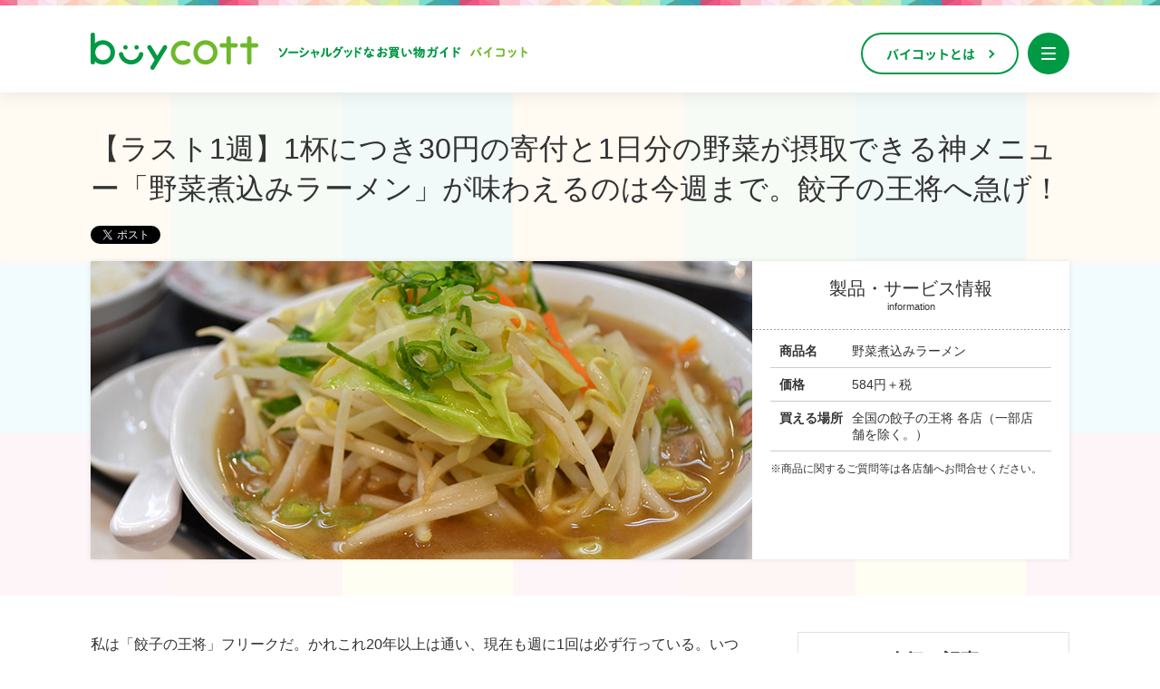

--- FILE ---
content_type: text/html
request_url: https://buycott.me/report/000289.html
body_size: 37594
content:
<!DOCTYPE html>
<html lang="ja">
	<head prefix="og: http://ogp.me/ns# fb: http://ogp.me/ns/fb# article: http://ogp.me/ns/article#">
		<meta charset="UTF-8">
		<meta http-equiv="X-UA-Compatible" content="IE=edge">
		<title>【ラスト1週】1杯につき30円の寄付と1日分の野菜が摂取できる神メニュー「野菜煮込みラーメン」が味わえるのは今週まで。餃子の王将へ急げ！ | 未来を変えるお買いものメディア　バイコット</title>
		<meta name="twitter:card" content="summary_large_image">

<meta property="og:title" content="【ラスト1週】1杯につき30円の寄付と1日分の野菜が摂取できる神メニュー「野菜煮込みラーメン」が味わえるのは今週まで。餃子の王将へ急げ！ | 未来を変えるお買いものメディア　バイコット">
<meta property="og:type" content="article">
<meta property="og:image" content="https://buycott.me/report/000289/mv.jpg">
<meta property="og:url" content="https://buycott.me/report/000289.html">
<meta property="og:site_name" content="未来を変えるお買いものメディア　バイコット">
<meta property="og:description" content="私は「餃子の王将」フリークだ。かれこれ20年以上は通い、現在も週に1回は必ず行っている。いつも注文するのは定番の「餃子定食」と決めており、他のメニューには目もくれない。なぜなら餃子の王将は餃子の専門店...">
<meta name="description" content="私は「餃子の王将」フリークだ。かれこれ20年以上は通い、現在も週に1回は必ず行っている。いつも注文するのは定番の「餃子定食」と決めており、他のメニューには目もくれない。なぜなら餃子の王将は餃子の専門店...">
<link rel="shortcut icon" href="/favicon.ico">
<meta name="twitter:site" content="@buycott_jp">



		<link rel="shortcut icon" href="/favicon.ico" />
		<link href="/apple-touch-icon.png" rel="apple-touch-icon" sizes="180x180">
		<link href="/favicon.png" rel="icon" sizes="192x192">
		<link rel="alternate" type="application/rss+xml" title="Buycott feed" href="/rss">
		<link rel="stylesheet" href="/common/css/reset.css" media="all">
		<link rel="stylesheet" href="/common/css/nice_btn.css" media="all">
		<link rel="stylesheet" href="/common/css/font/font.css" media="all">

<script>
var flg = 'pc';
/* css読み込み判定 */
if ((navigator.userAgent.indexOf('iPhone') > 0 && navigator.userAgent.indexOf('iPad') == -1) || navigator.userAgent.indexOf('iPod') > 0 || (navigator.userAgent.indexOf('Android') > 0 && navigator.userAgent.indexOf('Mobile') > 0)) {
	viewSp();
} else {
	viewPC();
}

function viewSp() {
	document.write('<meta name="viewport" content="width=device-width, initial-scale=1.0">');
	document.write('<link rel="stylesheet" href="/common/css/common_sp.css?191218185000" media="all">');
	flg = 'sp';
}

function viewPC() {
	document.write('<link rel="stylesheet" href="/common/css/common.css?191218185000" media="all">');
	flg = 'pc';
}
</script>



<!--js-->
<script src="/common/js/css_browser_selector.js?191218185000"></script>
<link rel="stylesheet" type="text/css" href="https://maxcdn.bootstrapcdn.com/font-awesome/4.6.3/css/font-awesome.min.css" /><!--追加-->
<!--[if lt IE 9]>
	<script src="/common/js/html5.js"></script>
	<script src="/common/js/css3-mediaqueries.js"></script>
<![endif]-->
		<script src="/common/js/ga.js"></script>
<script data-ad-client="ca-pub-8277456615018798" async src="https://pagead2.googlesyndication.com/pagead/js/adsbygoogle.js"></script>
	</head>
	<body>
<div id="fb-root"></div>
<script>(function(d, s, id) {
  var js, fjs = d.getElementsByTagName(s)[0];
  if (d.getElementById(id)) return;
  js = d.createElement(s); js.id = id;
  js.src = "https://connect.facebook.net/ja_JP/sdk.js#xfbml=1&version=v2.12&autoLogAppEvents=1";
  fjs.parentNode.insertBefore(js, fjs);
}(document, 'script', 'facebook-jssdk'));</script>

<div class="header-wrap">
	<header class="header">
		<div class="header-front">
			<div class="header-front-inner">
				<p class="header-logo">
					<a href="/">
						<img src="/common/img/logo-header.png" alt="buycott ソーシャルグッドなお買い物ガイド バイコット" class="pc">
						<img src="/common/img/logo-header-sp.png" alt="buycott ソーシャルグッドなお買い物ガイド バイコット" class="sp">
					</a>
				</p>
				<div class="header-front-menu">
					<a href="/about/" class="btn-about">
						<span class="pc">バイコットとは</span>
						<img src="/common/img/header-about.png" alt="バイコットとは" class="sp">
					</a>
					<a href="" class="hamburger-menu">
						<span></span>
						<span></span>
						<span></span>
					</a>
				</div>
			</div>
		</div>
		<div class="header-menu">
			<div class="header-menu-inner">
				<p class="header-menu-logo">
					<a href="/">
						<img src="/common/img/logo-header-menu.png" alt="buycott ソーシャルグッドなお買い物ガイド バイコット">
					</a>
				</p>
				<div class="header-search-area">
					<input type="text" name="example" class="textBox" id="sinput-form" placeholder="記事を検索">
					<input type="submit" value="" class="btn">
				</div>
				<div class="header-tag-area">
					<ul class="header-tag-list">
						<li class="header-tag-list-item"><a href="/key/フェアトレード">フェアトレード</a></li>
						<li class="header-tag-list-item"><a href="/key/カレー">カレー</a></li>
						<li class="header-tag-list-item"><a href="/key/食べてみた">食べてみた</a></li>
						<li class="header-tag-list-item"><a href="/key/コーヒー">コーヒー</a></li>
						<li class="header-tag-list-item"><a href="/key/プラスチックごみ問題">プラスチックごみ問題</a></li>
						<li class="header-tag-list-item"><a href="/key/食品ロス">食品ロス</a></li>
						<li class="header-tag-list-item"><a href="/key/行ってみた">行ってみた</a></li>
						<li class="header-tag-list-item"><a href="/key/猫">猫</a></li>
						<li class="header-tag-list-item"><a href="/key/日本酒">日本酒</a></li>
						<li class="header-tag-list-item"><a href="/key/海の豊かさを守ろう">海の豊かさを守ろう</a></li>
						<li class="header-tag-list-item"><a href="/key/ラーメン">ラーメン</a></li>
						<li class="header-tag-list-item"><a href="/key/熊本地震">熊本地震復興支援</a></li>
						<li class="header-tag-list-item"><a href="/key/やってみた">やってみた</a></li>
						<li class="header-tag-list-item"><a href="/key/障がい者">障がい者</a></li>
					</ul>
				</div>
				<div class="header-menu-area">
					<ul class="header-menu-list">
						<li class="header-menu-list-item"><a href="https://buycott.me/?pageanc=issues">社会問題からさがす</a></li>
						<li class="header-menu-list-item">
							<a href="" class="opener">カテゴリーからさがす<span></span></a>
							<div class="cat-menu-wrap">
								<ul class="cat-menu-list">
									<li class="cat-menu-list-item">
										<a href="/meal/"><span>ごはん</span></a>
									</li>
									<li class="cat-menu-list-item">
										<a href="/drink/"><span>飲み物</span></a>
									</li>
									<li class="cat-menu-list-item">
										<a href="/snack/"><span>おやつ</span></a>
									</li>
									<li class="cat-menu-list-item">
										<a href="/fashion/"><span>ファッション</span></a>
									</li>
									<li class="cat-menu-list-item">
										<a href="/goods/"><span>雑貨</span></a>
									</li>
									<li class="cat-menu-list-item">
										<a href="/service/"><span>サービス</span></a>
									</li>
									<li class="cat-menu-list-item">
										<a href="/life/"><span>生活</span></a>
									</li>
								</ul>
							</div>
						</li>
						<li class="header-menu-list-item"><a href="https://buycott.me/ranking/index_company.html">企業からさがす</a></li>
						<li class="header-menu-list-item"><a href="https://buycott.me/ranking/index_activist.html">活動団体からさがす</a></li>
						<li class="header-menu-list-item"><a href="/sdgs/">SDGsからさがす</a></li>
					</ul>
				</div>
				<div class="header-bnr-area">
					<ul class="header-bnr-list">
						<li class="header-bnr-list-item"><a href="/sdgs/"><img loading="lazy" src="/common/img/header-bnr01.png" alt="SDGsショッピングガイド" class="pc"><img loading="lazy" src="/common/img/header-bnr01-sp.png" alt="SDGsショッピングガイド" class="sp"></a></li>
					</ul>
				</div>
				<div class="header-bottom">
					<div class="header-sns-area">
						<ul class="header-sns-list">
							<li class="header-sns-list-item"><a href="https://www.instagram.com/buycott_official/" target="_blank"><img loading="lazy" src="/common/img/header-sns01.png" alt="instagram"></a></li>
							<li class="header-sns-list-item"><a href="https://www.facebook.com/buycottPR" target="_blank"><img loading="lazy" src="/common/img/header-sns02.png" alt="facebook"></a></li>
							<li class="header-sns-list-item"><a href="https://twitter.com/buycott_jp" target="_blank"><img loading="lazy" src="/common/img/header-sns03.png" alt="twitter"></a></li>
						</ul>
					</div>
					<div class="header-submenu">
						<ul class="header-submenu-list">
							<li class="header-submenu-list-item"><a href="/about/writer/">ライター募集</a></li>
							<li class="header-submenu-list-item"><a href="/about/support/">広告・情報掲載について</a></li>
							<li class="header-submenu-list-item"><a href="/contact/">お問合せ</a></li>
							<li class="header-submenu-list-item"><a href="/about/wanted/">プレスリリース募集中！</a></li>
							<li class="header-submenu-list-item"><a href="/info/company.html">運営会社</a></li>
						</ul>
					</div>
				</div>
			</div>
		</div>
	</header>
	<div class="close-area"></div>
</div>

<div id="overlay" class="overlay"></div>

<div class="content-wrap">
<div class="wrapper report-view">
<script>!function(d,s,id){var js,fjs=d.getElementsByTagName(s)[0],p=/^http:/.test(d.location)?'http':'https';if(!d.getElementById(id)){js=d.createElement(s);js.id=id;js.src=p+'://platform.twitter.com/widgets.js';fjs.parentNode.insertBefore(js,fjs);}}(document, 'script', 'twitter-wjs');</script>
	<div class="inner">
		<h1>【ラスト1週】1杯につき30円の寄付と1日分の野菜が摂取できる神メニュー「野菜煮込みラーメン」が味わえるのは今週まで。餃子の王将へ急げ！</h1>
		<div class="social-link">
			<a href="https://twitter.com/share" class="twitter-share-button" data-url="https://buycott.me/report/000289.html" data-hashtags="buycott">Tweet</a>
			<div class="fb-like" data-href="https://buycott.me/report/000289.html" data-layout="button_count" data-action="like" data-size="small" data-show-faces="false" data-share="false"></div>
		</div>
		<div class="box-figure clearfix">
			<figure data-ctg="1"><img loading="lazy" src="/report/000289/mv.jpg" width="730" height="329" alt=""></figure>
			<div class="data">
				<h2>製品・サービス情報<span>information</span></h2>
				<div class="inner">
				<dl>
					<dt>商品名</dt>
					<dd>野菜煮込みラーメン</dd>
				</dl>
				<dl>
					<dt>価格</dt>
					<dd>584円＋税</dd>
				</dl>
				<dl>
					<dt>買える場所</dt>
					<dd>全国の餃子の王将 各店（一部店舗を除く。）</dd>
				</dl>
				<p>※商品に関するご質問等は各店舗へお問合せください。</p>
				</div>
			</div>
		</div>
	</div>

</div>

<div class="container lower clearfix">

<article class="main">

	<div class="article-ad-area sp">
		<script async src="https://pagead2.googlesyndication.com/pagead/js/adsbygoogle.js"></script>
		<ins class="adsbygoogle"
			 style="display:block"
			 data-ad-format="fluid"
			 data-ad-layout-key="-dq+8n-31-cv+yi"
			 data-ad-client="ca-pub-8277456615018798"
			 data-ad-slot="1809246207"></ins>
		<script>
			 (adsbygoogle = window.adsbygoogle || []).push({});
		</script>
	</div>

<!--
	<div class="campaign_area_main">
		<p class="pc"><a href="https://goo.gl/forms/mSyD8u7mM26z7Vhn2" target="_blank"><img src="/parts/img/bnr_campaign_column_pc.jpg" alt="アンケートキャンペーン"></a></p>
		<p class="sp"><a href="https://goo.gl/forms/mSyD8u7mM26z7Vhn2" target="_blank"><img src="/parts/img/bnr_campaign_sp.jpg" alt="アンケートキャンペーン"></a></p>
	</div>
-->
	<section class="clearfix">
<p>私は「餃子の王将」フリークだ。かれこれ20年以上は通い、現在も週に1回は必ず行っている。いつも注文するのは定番の「餃子定食」と決めており、他のメニューには目もくれない。なぜなら餃子の王将は餃子の専門店だからである。</p><p>しかし、毎年3月には被災地復興応援メニューを展開していることを知った。</p><h2><strong>餃子の王将は昔から若者の味方</strong></h2><p><img src="/report/000289/img01.jpg" /></p><p>餃子の王将は発祥も本社も京都の全国チェーンの飲食店である。代表メニューは店名の通り「餃子」だ。この店は昔から貧乏学生や若者などへのサービスをしており、ボリュームの多い定食や皿洗いをすると無料で食事を食べられたり、いつも困った若者の支援をしてきた。</p><p>こうした活動ではたくさんの若者が助けられており、過去にはTV番組でも「餃子の王将芸人」が企画され、登場した芸人が売れない頃から通っていまでも感謝の念を持っていることを語っていた。</p><p>このように単なる飲食店を超えた活動をしているところが他の餃子屋にはない餃子の王将の素晴らしさである。</p><h2>応援メニューは「野菜煮込みラーメン」</h2><p><img src="/report/000289/img02.jpg" /></p><p align="left">さて、いつものようにお店へ行くと、外看板に「被災地復興応援メニュー」が掲示されていた。しかし、その文字は小さく、どちらかと言えばメニューの「野菜煮込みラーメン」の文字の方が大きい。</p><p align="left">これではよく見ないとバイコットメニュー（買って応援商品）であることがわからない。でも、こうしたさりげない紹介は同社の姿勢の現れなのかもしれない。それは特別に強くPRするものではなく、企業の社会貢献として当然の想いとしてやっているかもしれないからだ。</p><h3>注文したのは「野菜煮込みラーメン」＋餃子のセット</h3><p><img src="/report/000289/img03.jpg" /></p><p>店内へ入ると、さらに詳しい内容を知ることができた。被災地復興応援メニューとは、代金のうちから30円が寄付されるもので、寄付先はあしなが育英会の「あしなが東日本震災遺児支援募金」である。</p><p>そして、対象メニューは「野菜煮込みラーメン」の1品だが、さらに餃子が付くセットが2種類ある。これは餃子フリークには嬉しい。いつも餃子定食しか食べない筆者は迷わずセットを注文した。もちろん餃子が多い方のBセットである。</p><h2>1日分の野菜の350ｇ</h2><p><img src="/report/000289/img04.jpg" /></p><p>注文してからしばらく経つと料理が届いた。これはなかなかのボリュームである。なかでも野菜が多いのが一目でわかる。それもそのはず、このラーメンには一日の摂取目標として厚生労働省が推奨している350gもの野菜が使われているのだ。これは言いかえれば「<strong>一日分の野菜が採れるラーメン</strong>」ともいえよう。この気づかいは野菜不足の現代人には嬉しい。</p><figure><p><img src="/report/000289/img05.jpg" /></p><figcaption>横から眺めると野菜の多さがよくわかる。</figcaption></figure><p>&nbsp;</p><p>さて、実食であるが、実は筆者は餃子の王将でラーメンを食べるのは初めてである。それはラーメンはラーメン専門店で食べるものであり、餃子は餃子専門店で食べるものだと考えているからだ。重ねて言うが、餃子の王将は餃子専門店である。</p><p>そんな強固な信念を心で唱えながら食してみたが、これが意外にも美味しい！最近で言うところの「町中華」的な味と言えば分かるだろうか？昔からあるラーメンといった感じで、オーソドックスではあるがそれでいて懐かしい味がある。</p><figure><p><img src="/report/000289/img06.jpg" /></p><figcaption>食べても食べても野菜が出てくるが食べ飽きしない</figcaption></figure><p>&nbsp;</p><h2><strong><u>視点を変えればそこにバイコットメニューがある</u></strong></h2><p>さて、そんなボリュームのあるメニューをなんとか完食したが、餃子やライス付きのセットはかなりのボリュームがあるので、食べ盛りの若者にぜひおすすめしたい。しかし、筆者のように日頃から野菜不足を感じている者にとってはありがたいメニューであり、今後はラーメンだけを選択しようと思った。大切なのは強固な信念と柔軟性である。</p><p>それにしても、毎週通っているお店にバイコットメニューがあることを知らなかった。それはお店が日常生活の中にあるからであり、そうした普段の生活からちょっと視点を変えれば新しい発見ができることを示しているとも言える。</p><p>そんなことを考えながら歩いていたら、帰りがけの公園で桜が咲きつつある姿を見つけた。そうか春はもうすぐだ。日常の生活に追われているとこんなことにも気がつかなった。このメニューを食べたことで新しい発見があり春も感じた。東北にも早く春が訪れることを願っている。</p><p><img src="/report/000289/img08.jpg" /></p>


		<section class="affiliate-area">
			<h3><span>いいね！</span>と思ったら買って応援しよう！</h3>
			<div class="affiliate-list">



<a href="https://www.ohsho.co.jp/" class="normallink-btn blank-link" target="_blank"><span>公式サイトを見て応援する</span></a>
			</div>
		</section>

		<section class="sns-link-area">
			<h3><span>この記事をシェア</span></h3>
			<ul class="sns-btn">
				<li class="pc"><a href="https://www.facebook.com/sharer/sharer.php?u=https%3A%2F%2Fbuycott%2Eme%2Freport%2F000289%2Ehtml" onclick="window.open(this.href, 'FBwindow', 'width=650, height=450, menubar=no, toolbar=no, scrollbars=yes'); return false;"><img src="/common/img/sns-btn-fb.png" alt="Facebook"></a></li>
				<li class="pc"><a href="http://twitter.com/share?text=【ラスト1週】1杯につき30円の寄付と1日分の野菜が摂取できる神メニュー「野菜煮込みラーメン」が味わえるのは今週まで。餃子の王将へ急げ！" onclick="window.open(this.href, 'tweetwindow', 'width=650, height=470, personalbar=0, toolbar=0, scrollbars=1, sizable=1'); return false;"><img src="/common/img/sns-btn-twitter.png" alt="Twitter"></a></li>
				<li class="pc"><a href="http://b.hatena.ne.jp/add?mode=confirm&amp;is_bm=1&amp;title=【ラスト1週】1杯につき30円の寄付と1日分の野菜が摂取できる神メニュー「野菜煮込みラーメン」が味わえるのは今週まで。餃子の王将へ急げ！&amp;url=https%3A%2F%2Fbuycott%2Eme%2Freport%2F000289%2Ehtml" onclick="window.open(this.href, 'HBwindow', 'width=520, height=600, menubar=no, toolbar=no, scrollbars=yes'); return false;"><img src="/common/img/sns-btn-hatena.png" alt="hatena"></a></li>
				<li class="pc"><a href="http://getpocket.com/edit?url=https%3A%2F%2Fbuycott%2Eme%2Freport%2F000289%2Ehtml&title=【ラスト1週】1杯につき30円の寄付と1日分の野菜が摂取できる神メニュー「野菜煮込みラーメン」が味わえるのは今週まで。餃子の王将へ急げ！" onclick="window.open(this.href, 'PCwindow', 'width=550, height=350, menubar=no, toolbar=no, scrollbars=yes'); return false;"><img src="/common/img/sns-btn-pocket.png" alt="pocket"></a></li>
				<li class="sp"><a target="_blank" href="https://www.facebook.com/sharer/sharer.php?u=https%3A%2F%2Fbuycott%2Eme%2Freport%2F000289%2Ehtml"><img src="/common/img/sns-btn-fb-sp.png" alt="Facebook"></a></li>
				<li class="sp"><a target="_blank" href="http://twitter.com/share?text=【ラスト1週】1杯につき30円の寄付と1日分の野菜が摂取できる神メニュー「野菜煮込みラーメン」が味わえるのは今週まで。餃子の王将へ急げ！"><img src="/common/img/sns-btn-twitter-sp.png" alt="Twitter"></a></li>
				<li class="sp"><a target="_blank" href="http://line.me/R/msg/text/?https%3A%2F%2Fbuycott%2Eme%2Freport%2F000289%2Ehtml"><img src="/common/img/sns-btn-line-sp.png" alt="LINE"></a></li>
			</ul>
		</section>
<div class="box-signature clearfix">	
		<ul class="clearfix">
			<li class="img"><img loading="lazy" alt="writer Nao／ソーシャルプロデューサー" height="300" src="/common/writer/img3801.jpg" width="300"></li>
			<li class="writter">writer <b>Nao／ソーシャルプロデューサー</b></li>
			<li></li>
			<li>
				<a href="/writer/NR">more</a>
			</li>
		</ul>
				<p class="txt-cooperation"><br>（2019.03.26）</p></div>
		<div class="box-adscence">
			<div class="box-adscence-item">
				<div class="box-adscence-item-inner">
					<script async src="https://pagead2.googlesyndication.com/pagead/js/adsbygoogle.js"></script>
					<ins class="adsbygoogle"
						style="display:block"
						data-ad-format="fluid"
						data-ad-layout-key="-73+ed+2i-1n-4w"
						data-ad-client="ca-pub-8277456615018798"
						data-ad-slot="2674575047"></ins>
					<script>
						(adsbygoogle = window.adsbygoogle || []).push({});
					</script>
				</div>
			</div>
			<div class="box-adscence-item">
				<div class="box-adscence-item-inner">
					<script async src="https://pagead2.googlesyndication.com/pagead/js/adsbygoogle.js"></script>
					<ins class="adsbygoogle"
						style="display:block"
						data-ad-format="fluid"
						data-ad-layout-key="-73+ed+2i-1n-4w"
						data-ad-client="ca-pub-8277456615018798"
						data-ad-slot="2674575047"></ins>
					<script>
						(adsbygoogle = window.adsbygoogle || []).push({});
					</script>
				</div>
			</div>
		</div>
	</section>
</article>
<aside class="side">
	<section class="box-rank">
		<!-- <h2>サイト内検索</h2>
		<div class="side-search">
			<input type="text" name="example" class="side-textBox" id="search-input-form"><input type="submit" value="search" class="side-btn">
		</div> -->
		
		<h2>人気の記事</h2>
		<ol>
		<li class="btn01"><a href="/report/000253.html" title="【ガチ検証】食品ロスを減らせ！お店の余剰食品が月額1,980円で食べられるアプリ「Reduce GO」は本当にお得なのか！？"><figure><img loading="lazy" src="/report/000253/mv.jpg" alt="【ガチ検証】食品ロスを減らせ！お店の余剰食品が月額1,980円で食べられるアプリ「Reduce GO」は本当にお得なのか！？" width="271" height="134"></figure><span>【ガチ検証】食品ロスを減らせ！お店の余剰食品が月額1,980円で食べられるアプリ「Reduce GO」は本当にお得なのか！？</span></a></li><li class="btn02"><a href="/report/000172.html" title="【バレンタインの新定番！】ピープルツリーの板チョコ12種類、全部食べてみた"><figure><img loading="lazy" src="/report/000172/mv.jpg" alt="【バレンタインの新定番！】ピープルツリーの板チョコ12種類、全部食べてみた" width="271" height="134"></figure><span>【バレンタインの新定番！】ピープルツリーの板チョコ12種類、全部食べてみた</span></a></li><li class="btn03"><a href="/report/000245.html" title="【正直レビュー】洗ってまた使えるエコラップ「Bee Eco Wrap」って、本当に使いやすいの？"><figure><img loading="lazy" src="/report/000245/mv.jpg" alt="【正直レビュー】洗ってまた使えるエコラップ「Bee Eco Wrap」って、本当に使いやすいの？" width="271" height="134"></figure><span>【正直レビュー】洗ってまた使えるエコラップ「Bee Eco Wrap」って、本当に使いやすいの？</span></a></li><li class="btn04"><a href="/report/000113.html" title="【沖縄みやげの定番にしたいっ】サンゴで焙煎したら、コーヒーがさらにおいしくなる！？究極のエコスタイルコーヒー「35COFFEE」を飲んでみた"><figure><img loading="lazy" src="/report/000113/mv.jpg" alt="【沖縄みやげの定番にしたいっ】サンゴで焙煎したら、コーヒーがさらにおいしくなる！？究極のエコスタイルコーヒー「35COFFEE」を飲んでみた" width="271" height="134"></figure><span>【沖縄みやげの定番にしたいっ】サンゴで焙煎したら、コーヒーがさらにおいしくなる！？究極のエコスタイルコーヒー「35COFFEE」を飲んでみた</span></a></li><li class="btn05"><a href="/report/000186.html" title="【自立支援】まるでスイーツ工房！リィリィのフルーツキャンディバーソープが生まれる場所を訪ねてみた"><figure><img loading="lazy" src="/report/000186/mv.jpg" alt="【自立支援】まるでスイーツ工房！リィリィのフルーツキャンディバーソープが生まれる場所を訪ねてみた" width="271" height="134"></figure><span>【自立支援】まるでスイーツ工房！リィリィのフルーツキャンディバーソープが生まれる場所を訪ねてみた</span></a></li>
		</ol>

		<script async src="https://pagead2.googlesyndication.com/pagead/js/adsbygoogle.js"></script>
		<ins class="adsbygoogle"
			style="display:block"
			data-ad-format="fluid"
			data-ad-layout-key="-73+ed+2i-1n-4w"
			data-ad-client="ca-pub-8277456615018798"
			data-ad-slot="2006587132"></ins>
		<script>
			(adsbygoogle = window.adsbygoogle || []).push({});
		</script>

	</section>
	<div class="fb-page" data-href="https://www.facebook.com/buycottPR" data-tabs="timeline" data-width="300" data-height="420" data-small-header="false" data-adapt-container-width="true" data-hide-cover="false" data-show-facepile="true">
		<blockquote cite="https://www.facebook.com/buycottPR" class="fb-xfbml-parse-ignore"><a href="https://www.facebook.com/buycottPR">buycott_PR</a></blockquote>
	</div>
	<ul class="social-button clearfix">
		<li><a href="https://twitter.com/buycott_jp" class="tw" target="_blank">Twitter</a></li>
		<li><a href="https://www.facebook.com/buycottPR" class="fb" target="_blank">Facebook</a></li>
		<li><a href="https://www.instagram.com/buycott_official/" class="insta" target="_blank">Instagram</a></li>
		<li><a href="/contact/" class="contact">お問合せ</a></li>
	</ul>

	<p class="bnr bnr-support"><a href="/about/support/"><img loading="lazy" src="/common/img/bnr_support.jpg" alt=""></a></p>
	<p class="bnr bnr-support"><a href="https://tactweb.co.jp/service/corporate/" target="_blank"><img loading="lazy" src="/common/img/bnr_tact.jpg" alt="自社サイトで、SDGsの掲載方法にお悩みの方"></a></p>
	<p class="bnr"><a href="/about/writer/"><img loading="lazy" src="/common/img/bnr_writer.jpg" alt="ライター募集"></a></p>
	<p class="btn"><a href="/writer/">ライターの一覧を見る</a></p>

<!-- END getSubNav -->

<div class="move-area"><section class="latest-list"><h2>関連記事</h2><ol><li data-UID="10288" class="btn01"><a href="/report/000288.html"><figure><img loading="lazy" src="/report/000288/mv.jpg" alt="" width="271" height="134"></figure><span>1体1,000縁。お客様ではなく里親。フリマアプリなどの転売で話題になった「おのくん」に込められた想いと本当の楽しみ方</span></a></li><li data-UID="10287" class="btn02"><a href="/report/000287.html"><figure><img loading="lazy" src="/report/000287/mv.jpg" alt="" width="271" height="134"></figure><span>【食べて応援】岩手発！あの「Ça va?缶」が、ごちそうパスタソースになって登場 ！</span></a></li><li data-UID="10234" class="btn03"><a href="/report/000234.html"><figure><img loading="lazy" src="/report/000234/mv.jpg" alt="" width="271" height="134"></figure><span>【数量限定】3/8発売の東北支援につながるスターバックスカードがかつてない仕上がり。</span></a></li><li data-UID="10183" class="btn04"><a href="/report/000183.html"><figure><img loading="lazy" src="/report/000183/mv.jpg" alt="" width="271" height="134"></figure><span>【餃子の王将】寄付30円！国産野菜300ｇ！『春の煮込み野菜ラーメン』はがっつり男子もあっさり女子も満たす、シャキシャキコクうまな一品だった！ </span></a></li><li data-UID="10073" class="btn05"><a href="/report/000073.html"><figure><img loading="lazy" src="/report/000073/mv.jpg" alt="" width="271" height="134"></figure><span>【ダジャレ商品かと思いきや大真面目に被災地支援】サーバー屋が売るおいしいサバ缶に秘められた物語とは！</span></a></li></ol>
					<script async src="https://pagead2.googlesyndication.com/pagead/js/adsbygoogle.js"></script>
<ins class="adsbygoogle"
	style="display:block"
	data-ad-format="fluid"
	data-ad-layout-key="-73+ed+2i-1n-4w"
	data-ad-client="ca-pub-8277456615018798"
	data-ad-slot="7906720424"></ins>
	<script> (adsbygoogle = window.adsbygoogle || []).push({}); </script></section></div></aside>
</div>
<!-- /container -->
<div class="aside-wrapper">

<aside class="inner">
	<div class="box-around">
		<h2><span>あわせて読みたい！</span></h2>
		<ul class="clearfix">
<li data-UID="10288"><a href="/report/000288.html"><figure><img loading="lazy" src="/report/000288/mv.jpg" alt=""></figure><p>1体1,000縁。お客様ではなく里親。フリマアプリなどの転売で話題になった「おのくん」に込められた想いと本当の楽しみ方</p></a></li><li data-UID="10287"><a href="/report/000287.html"><figure><img loading="lazy" src="/report/000287/mv.jpg" alt=""></figure><p>【食べて応援】岩手発！あの「Ça va?缶」が、ごちそうパスタソースになって登場 ！</p></a></li><li data-UID="10234"><a href="/report/000234.html"><figure><img loading="lazy" src="/report/000234/mv.jpg" alt=""></figure><p>【数量限定】3/8発売の東北支援につながるスターバックスカードがかつてない仕上がり。</p></a></li><li data-UID="10183"><a href="/report/000183.html"><figure><img loading="lazy" src="/report/000183/mv.jpg" alt=""></figure><p>【餃子の王将】寄付30円！国産野菜300ｇ！『春の煮込み野菜ラーメン』はがっつり男子もあっさり女子も満たす、シャキシャキコクうまな一品だった！ </p></a></li><li data-UID="10073"><a href="/report/000073.html"><figure><img loading="lazy" src="/report/000073/mv.jpg" alt=""></figure><p>【ダジャレ商品かと思いきや大真面目に被災地支援】サーバー屋が売るおいしいサバ缶に秘められた物語とは！</p></a></li>
		</ul>
	</div>
	<div class="box-keyword">
		<h2><span>関連キーワード</span></h2>
		<ul class="list-keyword">
<li><a href="/key/餃子" title="餃子">餃子</a></li><li><a href="/key/餃子の王将" title="餃子の王将">餃子の王将</a></li><li><a href="/key/東日本大震災" title="東日本大震災">東日本大震災</a></li><li><a href="/key/ラーメン" title="ラーメン">ラーメン</a></li><li><a href="/key/震災遺児" title="震災遺児">震災遺児</a></li><li><a href="/key/食べてみた" title="食べてみた">食べてみた</a></li><li><a href="/co/株式会社王将フードサービス" title="株式会社王将フードサービス">株式会社王将フードサービス</a></li>
		</ul>
	</div>
</aside>

</div>


<div class="nice-btn"><!--クリック上限はclass="last"を追加でグレーボタンになります-->
	<div class="num">
		<span id="tCnt">0</span>
	</div>
	<div class="hi-icon-wrap hi-icon-effect-3 hi-icon-effect-3a">
		<a href="javascript:void(0)" class="hi-icon hi-icon-images" id="wrapCircle"></a>
	</div>
</div>


<!-- #BeginLibraryItem "/Library/footer.lbi" -->
<footer class="clearfix">
  <div class="inner"> <a href="#" class="btn-top">↑Top</a>
    <p class="logo"><a href="/" target="_blank"><img src="/common/img/logo_footer.png?17121202" alt="tact"></a></p>
		<nav>
			<ul>
				<li><a href="/about/">バイコットとは</a></li>
				<li><a href="/about/wanted/">プレスリリース募集中！</a></li>
				<li><a href="/info/company.html">運営会社</a></li>
				<li><a href="/privacy/">プライバシーポリシー</a></li>
				<li><a href="/contact/">お問合せ</a></li>
			</ul>
		</nav>
		<small>Copyright buycott. All rights reserved. </small> </div>
</footer>
</div>


<ins class="adsbygoogle"
     style="display:block"
     data-ad-format="fluid"
     data-ad-layout-key="-73+ed+2i-1n-4w"
     data-ad-client="ca-pub-8277456615018798"
     data-ad-slot="2006587132"></ins>

<!-- #EndLibraryItem -->
<script src="//ajax.googleapis.com/ajax/libs/jquery/1.11.0/jquery.min.js"></script>
<script src="/common/js/jquery.easing.1.3.js"></script>
<script src="/common/js/common.js?181212"></script>
<script src="/common/js/slick.min.js"></script>
<script src="/report/parts/js/report.js"></script>
<script>

if (flg === "pc") { $("header nav .meal").addClass("current"); } else { $(".main").after($(".aside-wrapper")); }

$.wait = function(msec) {
	var d = new $.Deferred;
	setTimeout(function(){
		d.resolve(msec);
	}, msec);
	return d.promise();
};
var thisId = 289;
var tCnt = 0;
var tStCnt = 0;
var maxCnt = 3;

$(document).ready(function() {
	$.ajax({
		 url: "/cgi-bin/api/cnt.cgi"
		,data:{id:thisId}
		,dataType: "text"
		,type:"POST"
		,success:function(obj){
//			$("#leftCol .btnB a span").append(Number(obj));
		}
	});

	for (var i = 0; i < maxCnt + 1; i++) {
		$("#wrapCircle").append(
			$("<span />").addClass("circle").addClass("circle-"+i)
		);
	}

//	$("#tCnt").html(tCnt);
//	$("#tCnt-bar").css("width",(tCnt*10)+"px");
	$(".hi-icon-wrap").click(function() {
		if( tCnt < maxCnt ){
			$(this).find("a").addClass("clicked-"+( tCnt + 1 ));
			tCnt++;
//			$("#tCnt").html( tStCnt + tCnt - 1 );
			$.ajax({
				 url: "/cgi-bin/api/likeNice.cgi"
				,data:{id:thisId}
				,dataType: "text"
				,type:"POST"
				,success:function(obj){ $("#tCnt").html( Number(obj) ); }
			});

//			$("#tCnt-bar").css("width",(tCnt*10)+"px");
		} else {
			$(".nice-btn").addClass("last");
//			alert("今日の最大いいね回数を超えました。またのお越しをお願いいたします。");
		}
	});

});

	jQuery(function(){
	


		jQuery(window).on('load scroll', function(){
			var scrT = jQuery(window).scrollTop();
			var headerH = jQuery('.header').height();
			var moveT = jQuery('.move-area').offset().top;
			var mainT = jQuery('.main').offset().top;
			var mainH = jQuery('.main').height();
			var stopT = mainT + mainH;
			var latestT = jQuery('.latest-list').offset().top;
			var latestH = jQuery('.latest-list').height();
			var latestB = latestT + latestH;
			var stopScr = scrT + headerH + 20 + latestH;
			if(scrT > moveT - headerH - 20) {
				jQuery('.latest-list').addClass('is-move');
				if(stopScr > stopT) {
					jQuery('.latest-list').addClass('is-stop');
				} else {
					jQuery('.latest-list').removeClass('is-stop');
				}
			} else {
				jQuery('.latest-list').removeClass('is-move');
			}
//			console.log(scrT);
//			console.log(stopScr);
		});



	});


if ($('.box-empathy .clearfix > div').length === 1) {
	$('.box-empathy .clearfix > div').addClass('alone');
}
</script>

<script src="/common/js/jquery.scrolldepth.min.js"></script>
<script>
jQuery(function() {
  jQuery.scrollDepth();
});
</script>
<!--
		<script src="/common/js/animocons.min.js"></script>
		<script type="text/javascript" charset="UTF-8" src="//tag.brick.tools/js/brick.js"></script>
		<script type="text/javascript" charset="UTF-8" src="//tag.brick.tools/js/prop/UA-52890686-1.js"></script>
		<script>Brick.init();</script>
-->

<!-- User Heat Tag -->
<script type="text/javascript">
(function(add, cla){window['UserHeatTag']=cla;window[cla]=window[cla]||function(){(window[cla].q=window[cla].q||[]).push(arguments)},window[cla].l=1*new Date();var ul=document.createElement('script');var tag = document.getElementsByTagName('script')[0];ul.async=1;ul.src=add;tag.parentNode.insertBefore(ul,tag);})('//uh.nakanohito.jp/uhj2/uh.js', '_uhtracker');_uhtracker({id:'uhGBCNhurA'});
</script>
<!-- End User Heat Tag -->

<!-- bownow Tag -->
<script id="_bownow_ts">
var _bownow_ts = document.createElement('script');
_bownow_ts.charset = 'utf-8';
_bownow_ts.src = 'https://contents.bownow.jp/js/UTC_7dc1b2040aa81b2af2f6/trace.js';
document.getElementsByTagName('head')[0].appendChild(_bownow_ts);
</script>
<!-- End bownow Tag -->

</body>
</html>


--- FILE ---
content_type: text/html; charset=utf-8
request_url: https://www.google.com/recaptcha/api2/aframe
body_size: 268
content:
<!DOCTYPE HTML><html><head><meta http-equiv="content-type" content="text/html; charset=UTF-8"></head><body><script nonce="vleTKq47Gr6xKKZ1MhsyXA">/** Anti-fraud and anti-abuse applications only. See google.com/recaptcha */ try{var clients={'sodar':'https://pagead2.googlesyndication.com/pagead/sodar?'};window.addEventListener("message",function(a){try{if(a.source===window.parent){var b=JSON.parse(a.data);var c=clients[b['id']];if(c){var d=document.createElement('img');d.src=c+b['params']+'&rc='+(localStorage.getItem("rc::a")?sessionStorage.getItem("rc::b"):"");window.document.body.appendChild(d);sessionStorage.setItem("rc::e",parseInt(sessionStorage.getItem("rc::e")||0)+1);localStorage.setItem("rc::h",'1768998134421');}}}catch(b){}});window.parent.postMessage("_grecaptcha_ready", "*");}catch(b){}</script></body></html>

--- FILE ---
content_type: text/css
request_url: https://buycott.me/common/css/nice_btn.css
body_size: 12356
content:
@charset "UTF-8";

.nice-btn{
	position: relative;	
	-webkit-tap-highlight-color:rgba(0,0,0,0);
}

.nice-btn .num {
	position: absolute;
	background: #fff;
	border: solid 1px #d84260;
	color:#d84260;
	padding: 4px 0;
	width:50px;
	min-width: 40px;
	text-align: center;
	border-radius: 25px;
	left:14px;
	top: -10px;
	font-size:11px;
	z-index: 9999;
	display: block;
}
.msedge .nice-btn .num{
	pointer-events: none;
}

.nice-btn .num:before,
.nice-btn .num:after {
    content: "";
    position: absolute;
    top: 100%;
    left: 50%;
    -webkit-transform: translateX(-50%);
    transform: translateX(-50%);
}

.nice-btn .num:before {
    border: solid 6px transparent;
    border-top: solid 6px #d84260;
}
.nice-btn .num:after {
    border: solid 10px transparent;
    border-top: solid 10px #fff;
    margin-top: -5px;
}

.hi-icon-wrap {
	padding:0;
	width:80px;
}

.hi-icon {
	display: inline-block;
	font-size: 0px;
	cursor: pointer;
	width: 80px;
	height: 80px;
	border-radius: 50%;
	text-align: center;
	position: relative;
	z-index: 1;
	color: #fff;
}

.hi-icon .circle {
	pointer-events: none;
	position: absolute;
	top : 0px;
	left : 0px;
	width: 100%;
	height: 100%;
	border-radius: 50%;
	-webkit-box-sizing: content-box; 
	-moz-box-sizing: content-box; 
	box-sizing: content-box;
}

.hi-icon:before {
	font-family: 'ecoicon';
	speak: none;
	font-size: 28px;
	line-height: 80px;
	font-style: normal;
	font-weight: normal;
	font-variant: normal;
	text-transform: none;
	display: block;
	-webkit-font-smoothing: antialiased;
}

.hi-icon-images{
	position: relative;
}
.hi-icon-images:before {
	content: "\f004";
    font-family: FontAwesome;
	color:#fff;
	position: absolute;
	top:-5px;
	left:0;
	right:0;
}

.hi-icon-images:after{
	content: "good!";
	font-size:13px;
	position: absolute;
	bottom:17px;
	left:0;
	width:80px;
}

.hi-icon-images:hover{
	text-decoration: none;
}

.hi-icon-images:hover:after{
	color:#fff;
}

.hi-icon-effect-1 .hi-icon {
	background: rgba(255,255,255,0.1);
	-webkit-transition: background 0.2s, color 0.2s;
	-moz-transition: background 0.2s, color 0.2s;
	transition: background 0.2s, color 0.2s;
}

.hi-icon-effect-3 .hi-icon {
	-webkit-transition: color 0.3s;
	-moz-transition: color 0.3s;
	transition: color 0.3s;
}

.hi-icon-effect-3 .hi-icon .circle {
	top: -2px;
	left: -2px;
	padding: 2px;
	z-index: -1000;
	background: #d84260;
	-webkit-transition: -webkit-transform 0.5s, opacity 0.4s;
	-moz-transition: -moz-transform 0.5s, opacity 0.4s;
	transition: transform 0.5s, opacity 0.4s;
}

.hi-icon-effect-3 .hi-icon .circle-0 {
	top : -3px;
	left : -3px;
	width: 82px;
	height: 82px;
}

.hi-icon-effect-3a .hi-icon {
	color: #fff;
	background: #d84260;
}

.hi-icon-effect-3a .clicked {
	color: #fff;
}
.hi-icon-effect-3a .clicked-1  .circle-1 ,
.hi-icon-effect-3a .clicked-2  .circle-2 ,
.hi-icon-effect-3a .clicked-3  .circle-3 ,
.hi-icon-effect-3a .clicked-4  .circle-4 ,
.hi-icon-effect-3a .clicked-5  .circle-5 ,
.hi-icon-effect-3a .clicked-6  .circle-6 ,
.hi-icon-effect-3a .clicked-7  .circle-7 ,
.hi-icon-effect-3a .clicked-8  .circle-8 ,
.hi-icon-effect-3a .clicked-9  .circle-9 ,
.hi-icon-effect-3a .clicked-10 .circle-10,
.hi-icon-effect-3a .clicked-11 .circle-11,
.hi-icon-effect-3a .clicked-12 .circle-12,
.hi-icon-effect-3a .clicked-13 .circle-13,
.hi-icon-effect-3a .clicked-14 .circle-14,
.hi-icon-effect-3a .clicked-15 .circle-15,
.hi-icon-effect-3a .clicked-16 .circle-16,
.hi-icon-effect-3a .clicked-17 .circle-17,
.hi-icon-effect-3a .clicked-18 .circle-18,
.hi-icon-effect-3a .clicked-19 .circle-19,
.hi-icon-effect-3a .clicked-20 .circle-20,
.hi-icon-effect-3a .clicked-21 .circle-21,
.hi-icon-effect-3a .clicked-22 .circle-22,
.hi-icon-effect-3a .clicked-23 .circle-23,
.hi-icon-effect-3a .clicked-24 .circle-24,
.hi-icon-effect-3a .clicked-25 .circle-25,
.hi-icon-effect-3a .clicked-26 .circle-26,
.hi-icon-effect-3a .clicked-27 .circle-27,
.hi-icon-effect-3a .clicked-28 .circle-28,
.hi-icon-effect-3a .clicked-29 .circle-29,
.hi-icon-effect-3a .clicked-30 .circle-30,
.hi-icon-effect-3a .clicked-31 .circle-31,
.hi-icon-effect-3a .clicked-32 .circle-32,
.hi-icon-effect-3a .clicked-33 .circle-33,
.hi-icon-effect-3a .clicked-34 .circle-34,
.hi-icon-effect-3a .clicked-35 .circle-35,
.hi-icon-effect-3a .clicked-36 .circle-36,
.hi-icon-effect-3a .clicked-37 .circle-37,
.hi-icon-effect-3a .clicked-38 .circle-38,
.hi-icon-effect-3a .clicked-39 .circle-39,
.hi-icon-effect-3a .clicked-40 .circle-40,
.hi-icon-effect-3a .clicked-41 .circle-41,
.hi-icon-effect-3a .clicked-42 .circle-42,
.hi-icon-effect-3a .clicked-43 .circle-43,
.hi-icon-effect-3a .clicked-44 .circle-44,
.hi-icon-effect-3a .clicked-45 .circle-45,
.hi-icon-effect-3a .clicked-46 .circle-46,
.hi-icon-effect-3a .clicked-47 .circle-47,
.hi-icon-effect-3a .clicked-48 .circle-48,
.hi-icon-effect-3a .clicked-49 .circle-49,
.hi-icon-effect-3a .clicked-50 .circle-50,
.hi-icon-effect-3a .clicked-51 .circle-51,
.hi-icon-effect-3a .clicked-52 .circle-52,
.hi-icon-effect-3a .clicked-53 .circle-53,
.hi-icon-effect-3a .clicked-54 .circle-54,
.hi-icon-effect-3a .clicked-55 .circle-55,
.hi-icon-effect-3a .clicked-56 .circle-56,
.hi-icon-effect-3a .clicked-57 .circle-57,
.hi-icon-effect-3a .clicked-58 .circle-58,
.hi-icon-effect-3a .clicked-59 .circle-59,
.hi-icon-effect-3a .clicked-60 .circle-60,
.hi-icon-effect-3a .clicked-61 .circle-61,
.hi-icon-effect-3a .clicked-62 .circle-62,
.hi-icon-effect-3a .clicked-63 .circle-63,
.hi-icon-effect-3a .clicked-64 .circle-64,
.hi-icon-effect-3a .clicked-65 .circle-65,
.hi-icon-effect-3a .clicked-66 .circle-66,
.hi-icon-effect-3a .clicked-67 .circle-67,
.hi-icon-effect-3a .clicked-68 .circle-68,
.hi-icon-effect-3a .clicked-69 .circle-69,
.hi-icon-effect-3a .clicked-70 .circle-70,
.hi-icon-effect-3a .clicked-71 .circle-71,
.hi-icon-effect-3a .clicked-72 .circle-72,
.hi-icon-effect-3a .clicked-73 .circle-73,
.hi-icon-effect-3a .clicked-74 .circle-74,
.hi-icon-effect-3a .clicked-75 .circle-75,
.hi-icon-effect-3a .clicked-76 .circle-76,
.hi-icon-effect-3a .clicked-77 .circle-77,
.hi-icon-effect-3a .clicked-78 .circle-78,
.hi-icon-effect-3a .clicked-79 .circle-79,
.hi-icon-effect-3a .clicked-80 .circle-80,
.hi-icon-effect-3a .clicked-81 .circle-81,
.hi-icon-effect-3a .clicked-82 .circle-82,
.hi-icon-effect-3a .clicked-83 .circle-83,
.hi-icon-effect-3a .clicked-84 .circle-84,
.hi-icon-effect-3a .clicked-85 .circle-85,
.hi-icon-effect-3a .clicked-86 .circle-86,
.hi-icon-effect-3a .clicked-87 .circle-87,
.hi-icon-effect-3a .clicked-88 .circle-88,
.hi-icon-effect-3a .clicked-89 .circle-89,
.hi-icon-effect-3a .clicked-90 .circle-90,
.hi-icon-effect-3a .clicked-91 .circle-91,
.hi-icon-effect-3a .clicked-92 .circle-92,
.hi-icon-effect-3a .clicked-93 .circle-93,
.hi-icon-effect-3a .clicked-94 .circle-94,
.hi-icon-effect-3a .clicked-95 .circle-95,
.hi-icon-effect-3a .clicked-96 .circle-96,
.hi-icon-effect-3a .clicked-97 .circle-97,
.hi-icon-effect-3a .clicked-98 .circle-98,
.hi-icon-effect-3a .clicked-99 .circle-99 {
	-webkit-transform: scale(1.5);
	-moz-transform: scale(1.5);
	-ms-transform: scale(1.5);
	transform: scale(1.5);
	opacity: 0;
}

.hi-icon-effect-3b .hi-icon {
	color: #fff;
}

.hi-icon-effect-3b .clicked {
	color: #f06060;
}

.hi-icon-effect-3b .hi-icon .circle {
	-webkit-transform: scale(1.5);
	-moz-transform: scale(1.5);
	-ms-transform: scale(1.5);
	transform: scale(1.5);
	opacity: 0;
}
.hi-icon-effect-3b .clicked-1  .circle-1,
.hi-icon-effect-3b .clicked-2  .circle-2,
.hi-icon-effect-3b .clicked-3  .circle-3,
.hi-icon-effect-3b .clicked-4  .circle-4,
.hi-icon-effect-3b .clicked-5  .circle-5,
.hi-icon-effect-3b .clicked-6  .circle-6,
.hi-icon-effect-3b .clicked-7  .circle-7,
.hi-icon-effect-3b .clicked-8  .circle-8,
.hi-icon-effect-3b .clicked-9  .circle-9,
.hi-icon-effect-3b .clicked-10 .circle-10,
.hi-icon-effect-3b .clicked-11 .circle-11,
.hi-icon-effect-3b .clicked-12 .circle-12,
.hi-icon-effect-3b .clicked-13 .circle-13,
.hi-icon-effect-3b .clicked-14 .circle-14,
.hi-icon-effect-3b .clicked-15 .circle-15,
.hi-icon-effect-3b .clicked-16 .circle-16,
.hi-icon-effect-3b .clicked-17 .circle-17,
.hi-icon-effect-3b .clicked-18 .circle-18,
.hi-icon-effect-3b .clicked-19 .circle-19,
.hi-icon-effect-3b .clicked-20 .circle-20,
.hi-icon-effect-3b .clicked-21 .circle-21,
.hi-icon-effect-3b .clicked-22 .circle-22,
.hi-icon-effect-3b .clicked-23 .circle-23,
.hi-icon-effect-3b .clicked-24 .circle-24,
.hi-icon-effect-3b .clicked-25 .circle-25,
.hi-icon-effect-3b .clicked-26 .circle-26,
.hi-icon-effect-3b .clicked-27 .circle-27,
.hi-icon-effect-3b .clicked-28 .circle-28,
.hi-icon-effect-3b .clicked-29 .circle-29,
.hi-icon-effect-3b .clicked-30 .circle-30,
.hi-icon-effect-3b .clicked-31 .circle-31,
.hi-icon-effect-3b .clicked-32 .circle-32,
.hi-icon-effect-3b .clicked-33 .circle-33,
.hi-icon-effect-3b .clicked-34 .circle-34,
.hi-icon-effect-3b .clicked-35 .circle-35,
.hi-icon-effect-3b .clicked-36 .circle-36,
.hi-icon-effect-3b .clicked-37 .circle-37,
.hi-icon-effect-3b .clicked-38 .circle-38,
.hi-icon-effect-3b .clicked-39 .circle-39,
.hi-icon-effect-3b .clicked-40 .circle-40,
.hi-icon-effect-3b .clicked-41 .circle-41,
.hi-icon-effect-3b .clicked-42 .circle-42,
.hi-icon-effect-3b .clicked-43 .circle-43,
.hi-icon-effect-3b .clicked-44 .circle-44,
.hi-icon-effect-3b .clicked-45 .circle-45,
.hi-icon-effect-3b .clicked-46 .circle-46,
.hi-icon-effect-3b .clicked-47 .circle-47,
.hi-icon-effect-3b .clicked-48 .circle-48,
.hi-icon-effect-3b .clicked-49 .circle-49,
.hi-icon-effect-3b .clicked-50 .circle-50,
.hi-icon-effect-3b .clicked-51 .circle-51,
.hi-icon-effect-3b .clicked-52 .circle-52,
.hi-icon-effect-3b .clicked-53 .circle-53,
.hi-icon-effect-3b .clicked-54 .circle-54,
.hi-icon-effect-3b .clicked-55 .circle-55,
.hi-icon-effect-3b .clicked-56 .circle-56,
.hi-icon-effect-3b .clicked-57 .circle-57,
.hi-icon-effect-3b .clicked-58 .circle-58,
.hi-icon-effect-3b .clicked-59 .circle-59,
.hi-icon-effect-3b .clicked-60 .circle-60,
.hi-icon-effect-3b .clicked-61 .circle-61,
.hi-icon-effect-3b .clicked-62 .circle-62,
.hi-icon-effect-3b .clicked-63 .circle-63,
.hi-icon-effect-3b .clicked-64 .circle-64,
.hi-icon-effect-3b .clicked-65 .circle-65,
.hi-icon-effect-3b .clicked-66 .circle-66,
.hi-icon-effect-3b .clicked-67 .circle-67,
.hi-icon-effect-3b .clicked-68 .circle-68,
.hi-icon-effect-3b .clicked-69 .circle-69,
.hi-icon-effect-3b .clicked-70 .circle-70,
.hi-icon-effect-3b .clicked-71 .circle-71,
.hi-icon-effect-3b .clicked-72 .circle-72,
.hi-icon-effect-3b .clicked-73 .circle-73,
.hi-icon-effect-3b .clicked-74 .circle-74,
.hi-icon-effect-3b .clicked-75 .circle-75,
.hi-icon-effect-3b .clicked-76 .circle-76,
.hi-icon-effect-3b .clicked-77 .circle-77,
.hi-icon-effect-3b .clicked-78 .circle-78,
.hi-icon-effect-3b .clicked-79 .circle-79,
.hi-icon-effect-3b .clicked-80 .circle-80,
.hi-icon-effect-3b .clicked-81 .circle-81,
.hi-icon-effect-3b .clicked-82 .circle-82,
.hi-icon-effect-3b .clicked-83 .circle-83,
.hi-icon-effect-3b .clicked-84 .circle-84,
.hi-icon-effect-3b .clicked-85 .circle-85,
.hi-icon-effect-3b .clicked-86 .circle-86,
.hi-icon-effect-3b .clicked-87 .circle-87,
.hi-icon-effect-3b .clicked-88 .circle-88,
.hi-icon-effect-3b .clicked-89 .circle-89,
.hi-icon-effect-3b .clicked-90 .circle-90,
.hi-icon-effect-3b .clicked-91 .circle-91,
.hi-icon-effect-3b .clicked-92 .circle-92,
.hi-icon-effect-3b .clicked-93 .circle-93,
.hi-icon-effect-3b .clicked-94 .circle-94,
.hi-icon-effect-3b .clicked-95 .circle-95,
.hi-icon-effect-3b .clicked-96 .circle-96,
.hi-icon-effect-3b .clicked-97 .circle-97,
.hi-icon-effect-3b .clicked-98 .circle-98,
.hi-icon-effect-3b .clicked-99 .circle-99 {
	-webkit-transform: scale(1);
	-moz-transform: scale(1);
	-ms-transform: scale(1);
	transform: scale(1);
	opacity: 1;
}

@-webkit-keyframes spinAround {
	from {
		-webkit-transform: rotate(0deg)
	}
	to {
		-webkit-transform: rotate(360deg);
	}
}
@-moz-keyframes spinAround {
	from {
		-moz-transform: rotate(0deg)
	}
	to {
		-moz-transform: rotate(360deg);
	}
}
@keyframes spinAround {
	from {
		transform: rotate(0deg)
	}
	to {
		transform: rotate(360deg);
	}
}

.last .num {
	border: solid 1px #535353;
	color:#535353;
}

.last .num:before {
    border-top: solid 6px #535353;
}

.last .hi-icon{
	cursor: auto;
}

.last .hi-icon-effect-3a .hi-icon{
	background:#535353;	
}
.msedge .hi-icon-effect-3 .hi-icon .circle,
.last .hi-icon-effect-3 .hi-icon .circle{	
	display: none;
}




--- FILE ---
content_type: text/css
request_url: https://buycott.me/common/css/font/font.css
body_size: 561
content:
@charset "UTF-8";

@font-face {
    font-family: 'Noto Sans Japanese';
    font-style: normal;
    font-weight: 400;
    src: url('fonts/NotoSansCJKjp-Regular.woff2') format('woff2'),
	     url('fonts/NotoSansCJKjp-Regular.woff') format('woff'),
	     url('fonts/NotoSansCJKjp-Regular.ttf')  format('truetype');
	font-display: swap;
}
@font-face {
    font-family: 'Noto Sans Japanese';
    font-style: normal;
    font-weight: 700;
    src: url('fonts/NotoSansCJKjp-Bold.woff2') format('woff2'),
	     url('fonts/NotoSansCJKjp-Bold.woff') format('woff'),
	     url('fonts/NotoSansCJKjp-Bold.ttf')  format('truetype');
	font-display: swap;
}

--- FILE ---
content_type: text/css
request_url: https://buycott.me/common/css/common.css?191218185000
body_size: 80840
content:
@charset "utf-8";
@import url("https://fonts.googleapis.com/earlyaccess/notosansjapanese.css");
body {
	width: 100%;
	min-width: 1080px;
	padding-top: 102px;
	position: relative;
}
.sp{
  display:none !important
  }
.pcin{
	display: inline!important;
}
.spin{
	display: none!important;
}
/* -----------------------------------------------------------

= header

------------------------------------------------------------- */
.header-wrap.is-on {
	display: block;
	width: 100%;
	height: 100%;
	background: rgba(0,0,0,.5);
	position: fixed;
	top: 0;
	left: 0;
	z-index: 999;
	overflow-y: scroll;
}
.header {
	box-sizing: border-box;
	-webkit-box-sizing: border-box;
	background: url(../img/bg_header.gif) 50% 0 repeat-x;
	width: 100%;
	padding-top: 6px;
	box-shadow: 0 0 20px rgba(0,0,0,.1);
	position: fixed;
	top: 0;
	left: 0;
	z-index: 9999;
	font-family: 'Noto Sans Japanese', 'Noto Sans CJK JP', 'Noto Sans JP', sans-serif;
	transition: box-shadow 0.3s ease;
}
.header.is-on {
	position: relative;
}
.header-front {
	padding: 30px 0 20px;
	/*background: #fff url(../img/bg_header.gif) 50% 0 repeat-x;*/
	background: #fff;
	transition: background 0.3s ease;
}
.header-front-inner {
	width: 1080px;
	margin: 0 auto;
	display: flex;
	justify-content: space-between;
}
.header-front-menu {
	display: flex;
}
.header-logo {
	opacity: 1;
	transition: opacity 0.3s ease;
}
.btn-about {
	display: block;
	box-sizing: border-box;
	padding: 0 26px;
	height: 46px;
	background: #fff;
	line-height: 42px;
	border: 2px solid #009944;
	border-radius: 23px;
	color: #009944;
	font-size: 14px;
	font-weight: bold;
}
.btn-about span {
	padding-right: 20px;
	position: relative;
}
.btn-about span::after {
	content: '';
	display: block;
	box-sizing: border-box;
	width: 7px;
	height: 7px;
	border-top: 2px solid #009944;
	border-right: 2px solid #009944;
	transform: rotate(45deg);
	position: absolute;
	top: 0;
	right: 0;
	bottom: 0;
	margin: auto;
}
.btn-about:hover {
	background: #009944;
	color: #fff;
	text-decoration: none;
}
.btn-about:hover span::after {
	border-color: #fff;
}
.hamburger-menu {
	display: block;
	width: 46px;
	height: 46px;
	margin-left: 10px;
	border-radius: 50%;
	background: #009944;
	position: relative;
	z-index: 10;
}
.hamburger-menu > span {
	display: block;
	width: 16px;
	height: 2px;
	border-radius: 1px;
	background: #fff;
	position: absolute;
	top: 0;
	right: 0;
	bottom: 0;
	left: 0;
	margin: auto;
}
.hamburger-menu > span:nth-child(1) {
	transform: translate(0, -6px);
}
.hamburger-menu > span:nth-child(3) {
	transform: translate(0, 6px);
}
.hamburger-menu.is-active > span:nth-child(2) {
	display: none;
}
.hamburger-menu.is-active > span:nth-child(1) {
	transform: translate(0, 0) rotate(45deg);
}
.hamburger-menu.is-active > span:nth-child(3) {
	transform: translate(0, 0) rotate(-45deg);
}
.header-menu {
	display: none;
	width: 100%;
	position: absolute;
	top: 6px;
	background: #fff;
}
.header-menu::after {
	content: '';
	display: block;
	width: 100%;
	height: 160px;
	position: absolute;
	left: 0;
	bottom: 0;
	background: url(/common/img/header-menu-bg.gif) center bottom /2560px auto no-repeat;
	opacity: 0;
}
.header-menu.is-on::after {
	opacity: 1;
	transition: opacity 0.5s ease;
}
.header-menu-inner {
	width: 972px;
	margin: 40px auto 45px;
	position: relative;
	z-index: 1;
}
.header-menu-logo {
	text-align: center;
}
.header-search-area {
	margin-top: 30px;
	position: relative;
}
.header-search-area .textBox {
	width: 100%;
	box-sizing: border-box;
	padding: 26px 32px;
	border-radius: 8px;
	border: 2px solid #009944;
	font-size: 18px;
	outline: none;
}
.header-search-area .textBox::placeholder {
	color: #009944;
}
.header-search-area .textBox:-ms-input-placeholder {
	color: #009944;
}
.header-search-area .textBox::-ms-input-placeholder {
	color: #009944;
}
.header-search-area .btn {
	width: 30px;
	height: 30px;
	border: none;
	background: url(/common/img/icon_search-green.png) center /contain;
	position: absolute;
	top: 0;
	right: 34px;
	bottom: 0;
	margin: auto;
	outline: none;
	cursor: pointer;
}
.header-tag-area {
	margin-top: 32px;
}
.header-tag-list {
	display: flex;
	justify-content: center;
	flex-wrap: wrap;
}
.header-tag-list-item {
	margin: 0 5px 10px;
}
.header-tag-list-item > a {
	display: block;
	padding: 7px 20px;
	border-radius: 14px;
	background: #dbf3e6;
	font-size: 14px;
	color: #000;
}
.header-tag-list-item > a::before {
	content: '#';
	color: #009944;
}
.header-tag-list-item > a:hover {
	color: #fff;
	background: #009944;
	text-decoration: none;
}
.header-tag-list-item > a:hover::before {
	color: #fff;
}
.header-menu-area {
	margin-top: 40px;
	position: relative;
}
.header-menu-area.is-open {
	padding-bottom: 110px;
}
.header-menu-list {
	display: flex;
	justify-content: center;
}
.header-menu-list-item:not(:first-child) {
	margin-left: 34px;
}
.header-menu-list-item > a {
	display: inline-block;
	padding-right: 28px;
	color: #000;
	font-size: 16px;
	font-weight: 500;
	position: relative;
}
.header-menu-list-item > a::before,
.header-menu-list-item > a.opener span {
	content: '';
	display: block;
	width: 18px;
	height: 18px;
	border-radius: 50%;
	background: #000;
	position: absolute;
	top: 0;
	right: 0;
	bottom: 0;
	margin: auto;
}
.header-menu-list-item > a::after {
	content: '';
	display: block;
	box-sizing: border-box;
	width: 6px;
	height: 6px;
	border-top: 2px solid #fff;
	border-right: 2px solid #fff;
	transform: rotate(45deg);
	position: absolute;
	top: 0;
	right: 7px;
	bottom: 0;
	margin: auto;
}
.header-menu-list-item > a.opener::before {
	width: 10px;
	height: 2px;
	border-radius: 0;
	background: #fff;
	right: 4px;
	z-index: 1;
}
.header-menu-list-item > a.opener::after {
	width: 2px;
	height: 10px;
	border: none;
	background: #fff;
	transform: rotate(0);
	right: 8px;
}
.header-menu-list-item > a:hover {
	color: #009944;
	text-decoration: none;
}
.header-menu-list-item > a:hover::before,
.header-menu-list-item > a.opener:hover span,
.header-menu-list-item > a.opener.is-active span {
	background: #009944;
}
.header-menu-list-item > a.opener:hover::before {
	background: #fff;
}
.header-menu-list-item > a.opener.is-active::after {
	display: none;
}
.cat-menu-wrap {
	display: none;
	width: 100%;
	position: absolute;
	left: 0;
	bottom: 0;
}
.cat-menu-wrap::before {
	content: '';
	display: block;
	width: 0;
	height: 0;
	border-style: solid;
	border-width: 0 8.5px 13px 8.5px;
	border-color: transparent transparent #f4f4f4 transparent;
	position: absolute;
	top: -13px;
	left: 300px;
}
.cat-menu-wrap.is-open {
	display: block;
}
.cat-menu-list {
	display: flex;
	box-sizing: border-box;
	justify-content: center;
	padding: 33px;
	border-radius: 8px;
	background: #f4f4f4;
}
.cat-menu-list-item:not(:first-child) {
	margin-left: 30px;
}
.cat-menu-list-item > a {
	padding: 8px 0 8px 44px;
	position: relative;
	font-size: 16px;
	font-weight: bold;
}
.cat-menu-list-item:nth-child(1) > a {
	color: #ff9800;
}
.cat-menu-list-item:nth-child(2) > a {
	color: #4caf50;
}
.cat-menu-list-item:nth-child(3) > a {
	color: #009688;
}
.cat-menu-list-item:nth-child(4) > a {
	color: #03a9f4;
}
.cat-menu-list-item:nth-child(5) > a {
	color: #3f51b5;
}
.cat-menu-list-item:nth-child(6) > a {
	color: #7f59c3;
}
.cat-menu-list-item:nth-child(7) > a {
	color: #f44336;
}
.cat-menu-list-item > a::before,
.cat-menu-list-item > a::after {
	content: '';
	display: block;
	box-sizing: border-box;
	width: 34px;
	height: 34px;
	position: absolute;
	top: 0;
	left: 0;
	bottom: 0;
	margin: auto;
}
.cat-menu-list-item > a::before {
	border-radius: 50%;
	background: #fff;
}
.cat-menu-list-item > a::after {
	background: center /contain no-repeat;
}
.cat-menu-list-item:nth-child(1) > a::after {
	background-image: url(/common/img/icon_subnav01.png);
}
.cat-menu-list-item:nth-child(2) > a::after {
	background-image: url(/common/img/icon_subnav02.png);
}
.cat-menu-list-item:nth-child(3) > a::after {
	background-image: url(/common/img/icon_subnav03.png);
}
.cat-menu-list-item:nth-child(4) > a::after {
	background-image: url(/common/img/icon_subnav04.png);
}
.cat-menu-list-item:nth-child(5) > a::after {
	background-image: url(/common/img/icon_subnav05.png);
}
.cat-menu-list-item:nth-child(6) > a::after {
	background-image: url(/common/img/icon_subnav06.png);
}
.cat-menu-list-item:nth-child(7) > a::after {
	background-image: url(/common/img/icon_subnav07.png);
}
.cat-menu-list-item > a:hover {
	text-decoration: none;
}
.cat-menu-list-item > a:hover::before {
	border: 2px solid;
}
.header-bnr-area {
	margin-top: 40px;
	text-align: center;
}
.header-bnr-list-item:not(:first-child) {
	margin-top: 12px;
}
.header-bnr-list-item a {
	display: inline-block;
	transform: translate(0, 0);
	transition: transform 0.2s ease;
}
.header-bnr-list-item a:hover {
	transform: translate(0, 2px);
	transition: transform 0.2s ease;
}
.header-bottom {
	margin-top: 56px;
}
.header-sns-list {
	display: flex;
	justify-content: center;
}
.header-sns-list-item {
	margin: 0 7px;
}
.header-sns-list-item img {
	width: 32px;
}
.header-submenu {
	margin-top: 18px;
}
.header-submenu-list {
	display: flex;
	justify-content: center;
}
.header-submenu-list-item {
	margin: 0 5px;
	font-size: 13px;
	position: relative;
}
.header-submenu-list-item:not(:first-child) {
	padding-left: 14px;
}
.header-submenu-list-item:not(:first-child)::before {
	content: '';
	display: block;
	width: 1px;
	height: 10px;
	background: #909090;
	transform: rotate(30deg);
	position: absolute;
	top: 0;
	left: 0;
	bottom: 0;
	margin: auto;
}
.header-submenu-list-item > a {
	color: #909090;
}
.header-submenu-list-item > a:hover {
	color: #333;
}
.close-area {
	display: none;
}
.header-wrap.is-on .close-area {
	display: block;
	width: 100%;
	height: 100%;
	position: absolute;
	left: 0;
	bottom: 0;
}

/* overlay */
.overlay.is-show {
	display: block;
	width: 100%;
	height: 100%;
	background: rgba(0,0,0,.48);
	position: absolute;
	top: 0;
	left: 0;
	z-index: 11;
}

/* -----------------------------------------------------------

= wrapper

------------------------------------------------------------- */
.wrapper {
  background: url(../img/bg_wrapper.png);
  overflow: hidden;
}
/* -----------------------------------------------------------

= footer

------------------------------------------------------------- */
footer {
  background: url(../img/bg_footer.png) 50% 100% repeat-x;
  border-top: 1px solid #eee;
  padding: 25px 0 34px;
}
footer .inner {
  max-width: 1080px;
  margin: 0 auto;
  position: relative;
}
footer .logo {
  height: 22px;
  float: left;
}
footer .logo img {
  height: 100%;
  width: auto;
}
footer nav {
  float: left;
  padding-left: 1em;
}
footer nav li {
  display: inline-block;
  font-size: 12px;
  margin-right: 1.5em;
  padding-left: 1.5em;
}
footer nav li + li {
  border-left: 1px solid #d4d4d4;
}
footer nav li a {
  color: #333;
}
footer nav li a:hover {
}
footer small {
  font-size: 11px;
  float: right;
  margin-right: 90px;
  letter-spacing: .15em;
}
footer .btn-top {
  color: #ccc;
  background: #000 url(../img/btn_pagetop.png) 50% 50% no-repeat;
  -webkit-background-size:70px 70px;
  background-size:70px 70px;
  display: block;
  width: 70px;
  height: 70px;
  text-align: center;
  position: absolute;
  right: 0;
  top: -48px;
  text-indent: -9999em;
}
footer .btn-top:hover {
  background-color: #555;
}
/* -----------------------------------------------------------

= カテゴリリスト | リスト

------------------------------------------------------------- */
.list-category {
  width: 1080px;
  margin: 0 auto;
  padding: 50px 0 50px;
}

.wrapper h1 {
  text-align: center;
  font-size: 30px;
  font-weight: normal;
  background: url(../../common/img/bg_subttl.png) 50% 100% no-repeat;
  padding-bottom: 25px;
  margin-bottom: 40px;
}
.wrapper h1 span {
  font-size: 11px;
  display: block;
  padding-top: 10px;
}

.wrapper h1.mv-special {
  box-shadow: 0 0 5px rgba(0,0,0, .1);
  background: none;
  padding:0;
  margin-bottom: 50px;
  }
.wrapper h1.mv-special img{
  display:block;
  }

.list-category .group-btn {
  width: 522px;
  margin: 0 auto 60px;
}
.list-category .group-btn li {
  float: left;
  width: 256px;
}
.list-category .group-btn li+li {
  margin-left: 10px;
}
.list-category .group-btn li a {
  display: block;
  background: #000;
  color: #fff;
  text-align: center;
  font-size: 13px;
  height: 33px;
  line-height: 33px;
  padding-left: 20px;
}
.list-category .group-btn li a.active{
  background:#d84260 !important
  }

.list-category .group-btn li a:hover {
  background: #555;
  text-decoration: none;
}
.list-category .group-btn li a:after {
  content: '';
  display: inline-block;
  background: url(../../common/img/icon_arrow_down.png) 50% 50% no-repeat;
  background-size: 8px 6px;
  -webkit-background-size: 8px 6px;
  width: 8px;
  height: 100%;
  float: right;
  margin-right: 10px;
}
.list-category .mv-issue {
  background: #fff;
  position: relative;
  margin-bottom: 60px;
  box-shadow: 0 0 5px rgba(0,0,0,.1)
}
.list-category .mv-issue h2 {
  position: absolute;
  width: 1080px;
  height: 45px;
  left: 50%;
  margin-left: -540px;
  top: 215px;
  text-align: center;
}
.list-category .mv-issue h2 span {
  display: inline-block;
  height: 45px;
  line-height: 45px;
  font-size: 24px;
  color: #fff;
  letter-spacing: .08em;
  background: #000;
  padding: 0 20px;
  font-weight:normal;
}
.list-category .mv-issue .inner {
  padding: 44px 30px;
}
.list-category .mv-issue .inner p {
  font-size: 14px !important;
  line-height: 1.8;
}
.list-category .mv-issue .inner .pos-right {
  float: right;
  margin-left: 27px;
}
.social-link .fb-like {
  position: relative;
  top: -2px;
  margin-left: 5px;
}

/* -----------------------------------------------------------

= ライター一覧 | リスト

------------------------------------------------------------- */
.list-writer {
  width: 1080px;
  margin: 0 auto;
  padding: 50px 0 50px;
}
.list-writer h1 {
  text-align: center;
  font-size: 30px;
  font-weight: normal;
  background: url(../../common/img/bg_subttl.png) 50% 100% no-repeat;
  padding-bottom: 25px;
  margin-bottom: 40px;
}
.list-writer h1 span {
  font-size: 11px;
  display: block;
  padding-top: 10px;
}

.box-writer-detail {
  -webkit-box-shadow: 0 0 5px rgba(0,0,0,.1);
  box-shadow: 0 0 5px rgba(0,0,0,.1);
  background: #fff;
  padding: 16px;
  margin-bottom: 60px;
}
.box-writer-detail figure {
  width: 138px;
  height: 138px;
  float: left;
  display: block;
  margin-right: 19px;
}
.box-writer-detail figure img {
  display: block;
  width: 100%;
  height: auto;
}
.box-writer-detail h2 {
  font-weight: normal;
  font-size: 20px;
  margin-bottom: 16px;
  position: relative;
  overflow: hidden;
}
.box-writer-detail h2:after {
  content: '';
  display: block;
  height: 1px;
  width: 100%;
  background: url(../img/bg_dotted.png) 0 0 repeat-x;
  position: absolute;
  top: 50%;
  left: 0;
  z-index: 0;
}
.box-writer-detail h2 em {
  font-size: 14px;
  color: #15a6ab;
  margin-right: 10px;
  font-style: normal
}
.box-writer-detail h2 span {
  background: #fff;
  position: relative;
  z-index: 1;
  padding-right: 1em;
}
.box-writer-detail p {
  font-size: 14px !important;
  line-height: 1.5;
}
.box-writer-detail p a {
  color: #000;
  text-decoration: underline;
}
.box-writer-detail ul {
  padding-top: 10px;
  font-size: 14px;
}
.box-writer-detail ul a {
  display: inline-block;
  height: 23px;
  line-height: 21px;
}
.box-writer-detail .url {
  float: left;
}
.box-writer-detail .url a {
  color: #000;
}
.box-writer-detail .url a:hover {
  text-decoration: underline;
}
.box-writer-detail .url a:hover:after {
  background-color: #555
}
.box-writer-detail .url a:after {
  content: '';
  display: inline-block;
  background: url(../../common/img/icon_arrow_s.png) 50% 50% no-repeat #000;
  background-size: 5px 8px;
  -webkit-background-size: 5px 8px;
  height: 23px;
  width: 23px;
  float: right;
  margin-left: 10px;
}
.box-writer-detail .web, .box-writer-detail .tw {
  float: right;
  margin-left: 10px;
}
.box-writer-detail .web a {
  color: #fff;
  background: #d84260;
  width: 85px;
  padding: 0 25px 0 20px;
}
.box-writer-detail .web a:hover {
  background: #e06880;
  text-decoration: none;
}
.box-writer-detail .web a:before {
  content: '';
  display: inline-block;
  background: url(../img/icon_blank.png) 50% 50% no-repeat;
  background-size: auto 11px;
  -webkit-background-size: auto 11px;
  width: 16px;
  height: 23px;
  float: left;
  margin-right: 10px;
}
.box-writer-detail .tw a {
  color: #fff;
  background: #5ea9dd;
  width: 85px;
  padding: 0 25px 0 20px;
}
.box-writer-detail .tw a:hover {
  background-color: #7ebae4;
}
.box-writer-detail .tw a:before {
  content: '';
  display: inline-block;
  background: url(../img/btn_tw.png) 50% 50% no-repeat;
  background-size: 32px 32px;
  -webkit-background-size: 32px 32px;
  width: 16px;
  height: 23px;
  float: left;
  margin-right: 10px;
}
/* -----------------------------------------------------------

= side @container

------------------------------------------------------------- */

/* Social Button -------------------------------------------- */
.side .social-button {
  margin:20px 0;
}
.side .social-button li {
  float: left;
}
.side .social-button li a {
  display: block;
  height: 56px;
  line-height: 56px;
  color: #fff;
  font-size: 12px;
  letter-spacing:.01em;
}
.side .social-button li a.font-small{
  font-size:11px;
  letter-spacing: -.1em;
  }
.side .bnr{
  margin: 20px 0 5px;
  background:#000;
  }
.side .bnr img{
  display:block;
  width:100%;
  height:a
  }
.side .bnr a:hover img{
  opacity:.8;
  -webkit-opacity:.8;
  }

.side .btn{
  margin-bottom:20px;
  }
.side .btn a{
  display: block;
  background: #000;
  color: #fff;
  text-align: center;
  font-size: 13px;
  height: 33px;
  line-height: 33px;
  padding-left: 20px;
  }
.side .btn a:after {
  content: '';
  display: inline;
  background: url(../../common/img/icon_arrow_s.png) 50% 50% no-repeat;
  background-size: 5px 8px;
  -webkit-background-size: 5px 8px;
  padding-left: 5px;
  height: 100%;
  margin-left: 10px;
}
.side .btn a:hover{
  background:#555;
  text-decoration:none;
  }
  
  


/* side-search */

.side .side-search{
width: 270px;
margin-bottom:40px;

}


.side .side-btn{
	height:29px;
	vertical-align:middle;
	color:#FFF;
	width:74px;
	background-color:#111;
	text-align:center;
	padding:0px;
	border:none;
	font-size:13px;
}

.side .side-btn:hover{
	background-color:#555;
	cursor:pointer;
	}

.side .side-textBox {
	line-height:27px;
	color:#111;
	background-color:#fff;
	width:194px;
	border:1px solid #e3e2e2;
	padding:0px;
	vertical-align:middle;
	box-sizing: border-box;
	padding-left:10px;
	padding-right:10px;
	outline: 0;
	font-size:13px;
}


.ie .side .side-btn {
	padding: 8px 0px 8px 0px;
}


.ie .side .side-textBox {
	padding: 7px 0px 7px 0px;
}



/* tiwtter */
.side .social-button li .tw {
  width: 56px;
  background: #5ea9dd url(../img/btn_tw.png) 50% 50% no-repeat;
  background-size: 56px 56px;
  -webkit-background-size: 56px 56px;
  text-indent: -999em;
}
.side .social-button li .tw:hover {
  background-color: #7ebae4;
}
/* facebook */
.side .social-button li .fb {
  width: 56px;
  background: #3765a3 url(../img/btn_fb.png) 50% 50% no-repeat;
  background-size: 56px 56px;
  -webkit-background-size: 56px 56px;
  text-indent: -999em;
}
.side .social-button li .fb:hover {
  background-color: #5f84b5;
}
/* instagram */
.side .social-button li .insta {
	width: 56px;
	position: relative;
	background: -webkit-linear-gradient(135deg, #427eff 0%, #f13f79 70%) no-repeat;
	background: linear-gradient(135deg, #427eff 0%, #f13f79 70%) no-repeat;
	overflow: hidden;
	font-size: 0;
}
.side .social-button li .insta::before {
	content: '';
	position: absolute;
	top: 20px;
	left: -28px;
	width: 80px;
	height: 80px;
	background: -webkit-radial-gradient(#ffdb2c 10%, rgba(255, 105, 34, 0.65) 55%, rgba(255, 88, 96, 0) 70%);
	background: radial-gradient(#ffdb2c 10%, rgba(255, 105, 34, 0.65) 55%, rgba(255, 88, 96, 0) 70%);
}
.side .social-button li .insta::after {
	content: '';
	display: block;
	width: 56px;
	height: 56px;
	background: url(/common/img/btn_insta.png) center /56px 56px no-repeat;
	position: absolute;
	top: 0;
	left: 0;
	z-index: 10;
}
.side .social-button li .insta:hover {
	opacity: .7;
}
/* お問合せ */
.side .social-button li .contact {
  width: 132px;
  background: #f07d02;
}
.side .social-button li .contact:hover {
  background: #f39735;
  text-decoration: none;
}
.side .social-button li .contact:before {
  content: '';
  display: block;
  background: url(../img/icon_mail.png) 50% 50% no-repeat;
  background-size: 25px 15px;
  -webkit-background-size: 25px 15px;
  width: 60px;
  height: 100%;
  float: left
}
/* ランキング -------------------------------------------- */
.side .box-rank {
  border: 1px solid #e3e2e2;
  padding: 20px 14px 18px;
}
.side .box-rank h2 {
  font-size: 20px;
  text-align: center;
  background: url(../../common/img/bg_subttl.png) 50% 100% no-repeat;
  padding-bottom: 16px;
  margin-bottom: 20px;
}

.side .box-rank ul {
  margin-bottom: 40px;
}
.side .box-rank ul li+li {
  margin-top: 10px;
}
.side .box-rank ol li+li {
  margin-top: 1.5em;
}
.side .box-rank ol li figure {
  height: 60px;
  overflow: hidden;
  position: relative;
  width: 120px;
  margin: 0 10px 5px 0;
  float: left;
}
.side .box-rank li figure img {
  height: auto;
  width: 100%;
  -webkit-transform: scale(1);
  transform: scale(1);
  -webkit-transition: .2s ease-in-out;
  transition: .2s ease-in-out;
  z-index: 1
}
.side .box-rank li a:hover figure img {
  -webkit-transform: scale(1.05);
  transform: scale(1.05);
  -webkit-opacity: .8;
  opacity: .8;
}
.side .box-rank ol li figure:before {
  position: relative;
  display: block;
  content: '';
  position: absolute;
  left: 2px;
  top: 2px;
  color: #fff;
  width: 24px;
  height: 24px;
  border-radius: 12px;
  line-height: 24px;
  text-align: center;
  z-index: 10;
}
.side .box-rank li:nth-child(1) figure:before {
  background: #e0ae23;
  content: '01';
}
.side .box-rank li:nth-child(2) figure:before {
  background: #999696;
  content: '02';
}
.side .box-rank li:nth-child(3) figure:before {
  background: #88463f;
  content: '03';
}
.side .box-rank li a {
  font-size: 14px;
  letter-spacing: -.05em;
  color: #000;
  line-height: 1.4;
  display: block;
}
.side .fb-page {
  margin-top: 20px;
}
.side .box-rank ul li a {
  background: #000;
  display: block;
}
.side .box-rank ul li a img {
  display: block;
  width:100%;
  height:auto;
}
.side .box-rank ul li a:hover img {
  -webkit-opacity: .85;
  opacity: .85;
}
.side .box-rank li span{
	width: 140px;
    display: block;
    margin: 0 0 0 130px;
    font-size: 14px;
}
.side .box-rank .adsbygoogle {
	margin-top: 20px;
}

/* 関連記事 -------------------------------------------- */
.side .latest-list {
	border: 1px solid #e3e2e2;
	padding: 20px 14px 18px;
}
.side .latest-list.is-move {
	position: fixed;
	top: 122px;
}
.side .latest-list.is-move.is-stop {
	position: absolute;
	top: auto;
	bottom: 80px;
}
.side .latest-list h2 {
	font-size: 20px;
	text-align: center;
	background: url(/common/img/bg_subttl.png) 50% 100% no-repeat;
	padding-bottom: 16px;
	margin-bottom: 20px;
}
.side .latest-list ol li+li {
	margin-top: 1.5em;
}
.side .latest-list li a {
	font-size: 14px;
	letter-spacing: -.05em;
	color: #000;
	line-height: 1.4;
	display: block;
}
.side .latest-list ol li figure {
	height: 60px;
	overflow: hidden;
	position: relative;
	width: 120px;
	margin: 0 10px 5px 0;
	float: left;
}
.side .latest-list li figure img {
  height: auto;
  width: 100%;
  -webkit-transform: scale(1);
  transform: scale(1);
  -webkit-transition: .2s ease-in-out;
  transition: .2s ease-in-out;
  z-index: 1
}
.side .latest-list li span {
	width: 140px;
	display: block;
	margin: 0 0 0 130px;
	font-size: 14px;
}
.side .latest-list li a:hover figure img {
  -webkit-transform: scale(1.05);
  transform: scale(1.05);
  -webkit-opacity: .8;
  opacity: .8;
}
.side .latest-list .adsbygoogle {
	margin-top: 20px;
}

/* -----------------------------------------------------------

= ピックアップ / カテゴリリスト

------------------------------------------------------------- */
#pickup .clearfix div {
  width: 518px;
  float: left;
  margin-bottom: 40px;
}
#pickup .clearfix figure {
  position: relative;
  width: 518px;
  height: 235px;
  overflow: hidden;
}
#pickup .clearfix figure:before {
  content: '';
  display: block;
  font-size: 12px;
  color: #fff;
  text-align: center;
  position: absolute;
  left: 0;
  top: 214px;
  background: #000;
  height: 21px;
  line-height: 21px;
  width: 80px;
  z-index: 10
}
#pickup .clearfix figure img {
  -webkit-transform: scale(1);
  transform: scale(1);
  -webkit-transition: .2s ease-in-out;
  transition: .2s ease-in-out;
  z-index: 1
}
#pickup .clearfix a:hover figure img {
  -webkit-transform: scale(1.05);
  transform: scale(1.05);
  -webkit-opacity: .8;
  opacity: .8;
}
#pickup div a * {
  color: #000;
}

#pickup div a time {
  color: #666;
}


#pickup .lb-meal figure:before {
  content: 'ごはん';
  background: #ff9800;
}

#pickup .lb-drink figure:before {
  content: '飲み物';
  background: #4caf50;
}

#pickup .lb-snack figure:before {
  content: 'おやつ';
  background: #009688;
}

#pickup .lb-fashion figure:before {
  content: 'ファッション';
  background: #03a9f4;
  letter-spacing: -.05em
}

#pickup .lb-goods figure:before {
  content: '雑貨';
  background: #3f51b5;
}

#pickup .lb-service figure:before {
  content: 'サービス';
  background: #7f59c3;
}

#pickup .lb-beauty figure:before {
  content: 'ビューティー';
  background: #e63c76;
}

#pickup .lb-life figure:before {
  content: '生活';
  background: #f44336;
}

#pickup .lb-special figure:before {
  content: '特集';
  background: #ddac26;
}

#pickup .lb-special strong em{
	font-style:normal;
}
#pickup .lb-special .number{
	display:none;
}
.aside-wrapper .box-around li em {
  font-style:normal;
}
.aside-wrapper .box-around li .number{
	display:none;
}

#pickup .clearfix div:nth-child(2n) {
  margin-left: 44px;
}
#pickup div strong {
  display: block;
  font-size: 18px;
  line-height: 1.45;
  padding: 10px 0;
  font-weight: normal;
}
#pickup div p {
  font-size: 12px;
}
#pickup div .status{
	display: none;
}
#pickup div .status+time {
 /*  border-left: 1px solid #c2c8c7;
  padding-left: 10px;
  margin-left: 10px;------ */
}
#pickup div a:hover {
  text-decoration: none
}
#pickup div a:hover strong {
  text-decoration: underline
}

/* =キャンペーンバナー ---------------------------------- */


#pickup .campaign_area{
	margin:0 0 20px 0;
}
#pickup .campaign_area .sp{
	display:none;
}

.campaign_area_main .pc {
	margin-bottom:50px;
}
.campaign_area_main .sp {
	display:none;
}

/* =Google Adsense ---------------------------------- */
.top-google-ad-area {
	margin:0 0 40px 0;
	background: #fff;
	border: 1px solid #e0e0e0;
	box-sizing: border-box;
}
.top-side-google-ad-area {
	padding: 10px;
	border: 1px solid #f1f1f1;
	box-sizing: border-box;
}


.nice-count {
  color: #009944 !important;
  margin: 0 5px 0 0;
  font-weight: bold;
}

.nice-count:before{
  font-family:FontAwesome;
  content: "\f007";
  padding-right : 3px;
  color: #009944;
  font-weight: normal;
}

/* -----------------------------------------------------------

= writer / リスト

------------------------------------------------------------- */
.list-writer .clearfix {
  margin-left: -18px;
  margin-bottom: 30px;
}
.list-writer .clearfix div {
  width: 346px;
  float: left;
  margin: 0 0 18px 18px;
  background: #fff;
  text-align: center;
  border: 1px solid #e3e2e2;
  padding: 14px 0;
}
.list-writer .clearfix figure {
  width: 82px;
  height: 82px;
  border-radius: 50%;
  -webkit-border-radius: 50%;
  overflow: hidden;
  box-shadow: 0 0 5px rgba(0,0,0,.1);
  display: block;
  margin: 0 auto;
}
.list-writer .clearfix figure img {
  display: block;
  width: 100%;
  height: auto;
  border-radius: 50%;
  -webkit-border-radius: 50%;
}
.list-writer div a * {
  color: #000;
}
.list-writer div strong {
  display: block;
  font-size: 18px;
  line-height: 1.45;
  padding: 3px 0;
  font-weight: normal;
  color: #15a6ab
}
.list-writer div p {
  font-size: 14px;
}
.list-writer div p.btn {
  color: #fff;
  font-size: 13px;
  height: 24px;
  line-height: 24px;
  background: #000;
  width: 147px;
  padding-left: 10px;
  margin: 15px auto 0;
}
.list-writer div p.btn:after {
  content: '';
  display: inline-block;
  background: url(../../common/img/icon_arrow_s.png) 50% 50% no-repeat;
  background-size: 5px 8px;
  -webkit-background-size: 5px 8px;
  width: 5px;
  height: 100%;
  float: right;
  margin-right: 10px;
}
.list-writer div a:hover {
  text-decoration: none
}
.list-writer div a:hover strong {
  text-decoration: underline
}
.list-writer div a:hover .btn {
  background: #555
}
/* -----------------------------------------------------------

= キーワード

------------------------------------------------------------- */
.list-keyword li {
  display: inline-block;
  margin: 0 10px 10px 0;
  font-size: 13px;
}
.list-keyword li a {
  background: #dbf3e6;
  display: block;
  padding: 0 16px;
  height: 33px;
  line-height: 33px;
	border-radius: 17px;
	font-family: 'Noto Sans CJK JP', 'Noto Sans JP', sans-serif;
	font-size: 15px;
	text-decoration: none;
  color: #000;
}
.list-keyword li a::before {
	content: '#';
	color: #009944;
}
.list-keyword li a:after {
  /*content: '';*/
  display: inline-block;
  background: url(../../common/img/icon_arrow_s.png) 50% 50% no-repeat;
  background-size: 5px 8px;
  -webkit-background-size: 5px 8px;
  width: 5px;
  height: 100%;
  float: right;
  margin-left: 15px;
}
.list-keyword li a:hover {
  text-decoration: none;
  background: #009944;
	color: #fff;
}
.list-keyword li a:hover::before {
	color: #fff;
}

/* -----------------------------------------------------------

= ページャー

------------------------------------------------------------- */
.pager-area{
	width: 1080px;
	overflow: hidden;
	margin: auto;
	text-align: center;
}
.pager-area .more-button{
	display: block;
    background: #fff;
    color: #000;
    text-align: center;
    font-size: 13px;
	width: 300px;
    height: 33px;
    line-height: 33px;
    padding-left: 20px;
	border: #000 solid 1px;
	margin: auto;
}
.pager-area .more-button:after{
    content: '';
    display: inline-block;
    background: url(../../common/img/icon_arrow_down_b.png) 50% 50% no-repeat;
    background-size: 8px 6px;
    -webkit-background-size: 8px 6px;
    width: 8px;
    height: 100%;
    float: right;
    margin-right: 10px;
}
.pager-area ul.page-nav{
	display: inline-block;
	margin: 30px auto;
	overflow: hidden;
}
.pager-area ul.page-nav li{
	display: block;
	float: left;
	margin: 5px;
}
.pager-area ul.page-nav li a{
	display: block;
	padding: 10px;
	border: 1px solid #000;
	text-decoration: none;
	color: #000;
}
.pager-area .disabled a{
	border: 1px solid #ccc!important;
	color: #fff!important;
	background: #ccc;
	cursor: default;
}
.pager-area .active-link a{
	color: #fff!important;
	background: #000;
}
/* -----------------------------------------------------------

= 下層共通

------------------------------------------------------------- */

/* =レポート first-view ------------------------------------- */
.report-view > .inner {
  width: 1080px;
  padding: 40px 0;
  margin: 0 auto;
}
.report-view h1 {
  font-size: 32px;
  line-height: 1.4;
  font-weight: normal;
  background:none;
  text-align:left;
  padding:0;
  margin:0;
}
.report-view .box-figure {
  background: #fff;
  box-shadow: 0 0 5px rgba(0,0,0,.1);
  -webkit-box-shadow: 0 0 5px rgba(0,0,0,.1);
}
.report-view .box-figure figure {
  display: block;
  width: 730px;
  height: 329px;
  float: left;
}
.report-view .box-figure+h1 {
  margin-top: 25px;
}
.report-view .box-figure .data {
  width: 350px;
  height: 329px;
  float: right;
  position: relative;
}
.report-view .box-figure .data .inner {
  padding: 5px 20px 20px;
}
.report-view .box-figure .data h2 {
  text-align: center;
  font-size: 20px;
  font-weight: normal;
  padding: 20px 0;
  background: url(../../common/img/bg_dotted.png) 0 100% repeat-x;
}
.report-view .box-figure .data h2 span {
  font-size: 11px;
  display: block;
  padding-top: 5px;
}
.report-view .box-figure .data dl {
  display: table;
  font-size: 14px;
  line-height: 1.35;
  border-bottom: 1px solid #ccc;
}
.report-view .box-figure .data dt {
  display: table-cell;
  vertical-align: top;
  width: 70px;
  text-align: left;
  padding: 9px 10px;
  font-weight: bold;
}
.report-view .box-figure .data dd {
  display: table-cell;
  vertical-align: top;
  width: 210px;
  text-align: left;
  padding: 9px 10px 9px 0;
}

.report-view .box-figure .data a{
  color:#000;
  text-decoration:underline;
  }
.report-view .box-figure .data a:hover{
  text-decoration: none;
  }

.report-view .box-figure .data p {
  font-size: 12px;
  margin: 13px 0;
}
.report-view .box-figure .data p.btn {
  position: absolute;
  bottom: 20px;
  left: 20px;
  margin: 0;
}
.report-view .box-figure .data p.btn a {
  color: #fff;
  display: block;
  height: 45px;
  line-height: 45px;
  background: #d84260;
  text-align: center;
  width: 280px;
  padding-left: 30px;
  font-size: 16px;
  text-decoration:none
}
.report-view .box-figure .data p.btn a:after {
  content: '';
  display: inline-block;
  background: url(../../common/img/icon_blank.png) 50% 50% no-repeat;
  background-size: 11px 9px;
  -webkit-background-size: 11px 9px;
  width: 11px;
  height: 100%;
  float: right;
  margin-right: 20px;
}
.report-view .box-figure .data p.btn a:hover {
  background-color: #f36e88;
  text-decoration: none;
}
.report-view .social-link {
  padding: 19px 0;
  height: 20px;
}

/* =購入したらどうなるの？ ---------------------------------- */
.main section+section {
  margin-top: 70px;
}
.main h2 {
  font-size: 26px;
  padding: 20px 10px;
  border-top: 1px solid #000;
  background: url(../../common/img/bg_dotted.png) 0 100% repeat-x;
  margin-bottom: 30px;
  letter-spacing: .05em;
  line-height:1.3;
  clear:both;
}

.main *+h2{
  margin-top:80px
  }
.main h2.ttl-question {
  position: relative;
  z-index: 1;
  padding-left: 45px;
}
.main h2.ttl-question:before {
  content: '';
  display: block;
  background: url(../img/icon_q.png) 0 0 no-repeat;
  background-size: 29px 57px;
  -webkit-background-size: 29px 57px;
  width: 29px;
  height: 57px;
  position: absolute;
  left: 8px;
  top: -3px;
}
.main h2 span {
  font-size: 11px;
  padding-left: 1em;
}
.main > section > h3 {
  font-size: 22px;
  background: #f1f1f1;
  padding: 11px 12px 10px;
  margin-bottom: 25px;
  font-weight: normal;
}

.main > section > h4 {
  font-size: 20px;
  margin-bottom: 25px;
  line-height: 1.4;
}

.main .gBox,
.main blockquote {
  display: block;
  background: url(../../common/img/icon_blockquote.png) 0 0 no-repeat;
  padding: 20px 20px 20px 80px;
  border: 1px solid #d6d6d6;
  font-size: 14px;
  line-height: 1.8em;
  position: relative;
  margin: 30px 0;
}
.main figcaption.summary{
	color: #555;
	font-size: 16px;
    line-height: 1.8em;
}
.main .lead {
  font-size: 14px;
  line-height: 1.8em;
  margin-bottom: 30px;
}
.lower .main section > div p,
.lower .main section > p {
  font-size: 16px;
  line-height: 1.8em;
  margin: 0 0 2em;
  word-wrap: break-word;
}

.lower .main section > ul{
  margin: 0 0 2em;
  }
.lower .main section > ul li{
  font-size: 14px;
  line-height: 1.8em;
  }

.lower .main section > p em {
  background: #fff100;
  display: inline-block;
  padding: 1px 8px;
  font-style: normal
}
.lower .main section > div p em{
     background: #efefef;
    margin: 0 3px 1em 0;
    padding: 3px 6px;
    font-weight: bold;
    display: inline-block;
    font-style:normal;
    font-size:15px;
}

 lower .main section > div p:last-child{
  margin:0
  }
.lower .main section > .column{
  clear:both;
  margin:0 0 3em
  }
.lower .main section > .column:after{
	display:block;
	clear:both;
	height:0px;
	visibility:hidden;
	content:".";
  }
.lower .main section > .column .rightPict{
  float:right;
  }
.lower .main section > .column .leftTxt{
  /* float:left; */
  padding-right:2em;
  overflow:hidden;
  }


.lower .main section > .column .leftPict{
	float:left;
  }
.lower .main section > .column .rightTxt{
  /*float:right;*/
  padding-left:2em;
  overflow:hidden;
  }



/* =購入したらどうなるの？ ---------------------------------- */
.main .happens-info {
	display: none;
}
.main .box-happens {
  border: 1px solid #000;
  text-align: center;
  margin:80px 0 50px;
  padding: 8px 0;
  position: relative;
}
.main .box-happens:before {
  content: '';
  display: block;
  width: 98%;
  height: 3px;
  background: #fff;
  position: absolute;
  left: 1%;
  top: -1px;
  z-index: 5;
}
.main .box-happens:after {
  content: '';
  display: block;
  width: 98%;
  height: 3px;
  background: #fff;
  position: absolute;
  left: 1%;
  bottom: -1px;
  z-index: 5;
}
.main .box-happens div {
  width: 206px;
  text-align: center;
  display: inline-block;
  vertical-align: top;
}
.main .box-happens div+div {
  margin-left: 15px;
}
.main .box-happens div figure {
  width: 140px;
  height: 140px;
  -webkit-box-sizing: border-box;
  box-sizing: border-box;
  -webkit-border-radius: 50%;
  border-radius: 50%;
  margin: 0 auto;
  position: relative;
  z-index: 1;
}
.main .box-happens div figure img {
  width: 100%;
  height: auto;
  border-radius: 50%;
  -webkit-border-radius: 50%;
}
.main .box-happens div:nth-child(2n) figure {
  box-shadow: 0 0 5px rgba(0,0,0,.1);
  -webkit-box-shadow: 0 0 5px rgba(0,0,0,.1);
}
.main .box-happens div:nth-child(2n+1) figure {
  border: 1px solid #d7d7d7;
  background: #fff;
}
.main .box-happens div dl {
  position: relative;
  z-index: 1;
  margin-top: -7px;
  z-index: 2;
  font-size: 14px;
}
.main .box-happens div dt {
  background: #484848;
  color: #fff;
  display: block;
  letter-spacing: -.05em;
  padding: 6px 0;
  margin-bottom: 10px;
  position: relative;
  z-index: 1;
}
/* .main .box-happens div dt.people1:before {
  content: '';
  display: block;
  background: url(../img/img_happens01.png) 0 0 no-repeat;
  width: 24px;
  height: 66px;
  position: absolute;
  z-index: 10;
  right: 6px;
  top: -60px;
}
.main .box-happens div dt.people2:before {
  content: '';
  display: block;
  background: url(../img/img_happens02.png) 0 0 no-repeat;
  width: 21px;
  height: 57px;
  position: absolute;
  z-index: 10;
  right: 4px;
  top: -53px;
} */
.main .box-happens div dt:after {
  width: 0;
  height: 0;
  border-style: solid;
  border-width: 13.5px 0 13.5px 10px;
  border-color: transparent transparent transparent #484848;
  content: '';
  display: block;
  position: absolute;
  right: -10px;
  top: 0;
  z-index: 5
}
.main .box-happens div dd{
  line-height:1.4;
  font-size: 13px;
  }
.main .box-happens div:nth-child(2n+1) dt {
  background: #d84260;
}
.main .box-happens div:nth-child(2n+1) dt:after {
  border-color: transparent transparent transparent #d84260;
}
.main .box-happens div:last-child dt:after {
  display: none
}
.main .box-happens h2 {
  text-align: center;
  border: none;
  font-size: 24px;
  background: url(../../common/img/bg_subttl.png) 50% 100% no-repeat;
  padding: 0 0 22px;
}
/* =原稿箇所 ---------------------------------- */
.lower .main .sub-detail,
.lower .main .npoBox {
  border: 1px solid #e3e2e2;
  padding: 26px;
  position: relative;
  margin: 30px 0;
}
.lower .main .npoBox .leftNpo{
  float:left;
  width:420px;
  }
.lower .main .npoBox .rightNpo{
  float: right;
  width:220px;
  }
.lower .main .npoBox:after{
  content: ".";
  display: block;
  height: 0;
  clear: both;
  visibility: hidden;
  }
.lower .main .sub-detail:before,
.lower .main .npoBox:before {
  content: '';
  display: block;
  position: absolute;
  left: 0;
  top: 0;
  width: 0;
  height: 0;
  border-style: solid;
  border-width: 16px 16px 0 0;
  border-color: #15a6ab transparent transparent transparent;
}
.lower .main .sub-detail h4,
.lower .main .npoBox h3,
.lower .main .npoBox h4 {
  color: #15a6ab;
  font-size: 16px;
  font-weight: normal;
  margin-bottom: 10px;
}
.lower .main .sub-detail p,
.lower .main .npoBox p {
  font-size: 14px;
  line-height: 1.8em;
}
.lower .main .sub-detail p+p,
lower .main .npoBox p+p {
  margin-top: 10px;
}
.lower .main .sub-detail a,
.lower .main .npoBox a{
  background: #fff;
  color: #000;
  border: 1px solid #000;
  display: block;
  height: 24px;
  line-height: 24px;
  width: 194px;
  text-align: center;
  font-size: 13px;
  text-decoration:none;
  margin-top:1em;
}



.lower .main .video{
  position:relative;
  width:100%;
  padding-top:56.25%;
  margin: 0 0 2em;
}
.lower .main .video iframe{
  position:absolute;
  top:0;
  right:0;
  width:100%;
  height:100%;
}




/* .lower .main .npoBox a{
  clear:both;
  display: inline-block;
  margin-top: 10px;
} */
.lower .main .sub-detail a:after,
.lower .main .npoBox a:after {
  content: '';
  display: inline-block;
  background: url(../../common/img/icon_arrow_s_b.png) 50% 50% no-repeat;
  background-size: 5px 8px;
  -webkit-background-size: 5px 8px;
  width: 5px;
  height: 100%;
  float: right;
  margin-right: 10px;
}
.lower .main .sub-detail a:hover, .lower .main .npoBox a:hover {
  text-decoration: none;
  background: #555;
	color: #fff;
}
.lower .main .sub-detail a:hover:after, .lower .main .npoBox a:hover:after {
  content: '';
  display: inline-block;
  background: url(../../common/img/icon_arrow_s_on.png) 50% 50% no-repeat;
  background-size: 5px 8px;
  -webkit-background-size: 5px 8px;
  width: 5px;
  height: 100%;
  float: right;
  margin-right: 10px;
}
.lower .main .sub-detail figure, .lower .main .npoBox figure {
  margin-left: 15px;
  float: right;
  width: 280px;
}
.lower .main .sub-detail figure img, .lower .main .npoBox figure img {
  width: 100%;
  height: auto;
}
.lower .main p img {
  display: block;
  margin: 0 auto;
}
.lower .main p img+img{
  margin-top:2em
  }
.lower .main figure.wide-img {
  margin: 20px 0;
}
.lower .main figure.wide-img img {
  width: 100%;
  height: auto;
}
.lower .main .cap,
.lower .main figure figcaption {
  text-align: center;
  padding-top: 10px;
  font-size:14px; 
}
.lower .main .cap{
  padding-top: 0;
  font-size:14px;
  }

.lower .main figure.pos-right {
  float: right;
  margin: 0 0 3em 30px;
}
.lower .main figure.pos-left {
  float: left;
  margin: 0 30px 3em 0;
}

.lower .main .grayBox {
	padding:20px;
	background-color:#eeeeee;
	line-height: 1.8em;
	margin-bottom:32px;
	font-size:16px;
}

.lower .main .grayLine {
	padding:20px;
	line-height: 1.8em;
	margin-bottom:32px;
	font-size:16px;
	border: 1px solid #d6d6d6;
}


.lower .main .grayBox span{
	display: inline-block;
    font-weight: 700;
	
	}
.lower .main p.w50 img {
	width:50%;
}

/* ↓会話形式追記 */


.lower .main .icontext {
	display:flex;
	flex-direction:row;
	align-items:flex-start;
	margin: 20px 0 20px 0;
}

.lower .main .icontext .img img{
	width:56px;
	height:56px;
	border-radius: 50%;
    -webkit-border-radius: 50%;
    box-shadow: 0 0 5px rgba(0,0,0,.2);
    -webkit-box-shadow: 0 0 5px rgba(0,0,0,.5);
	margin-right: 15px;
}
.lower .main .icontext .text {
	font-size: 16px;
    line-height: 1.8em;
	margin-bottom: 10px;
}
.lower .main .icontext .text p {
	margin-bottom:0;
}

.lower .main .icontext .text span{
	font-weight:bold;
	display:block;
}

/* ↑会話形式追記 */


/* ↓インタビュー */
.lower .main .questionT p{
	font-weight:bold;
	margin-bottom: 0.2em;
	padding-left:1.5em;
}

.lower .main .questionT:before {
	content: "";
    width: 1em;
    height: 1px;
    display: inline-block;
    float: left;
	background:#333;
	margin-top: 0.8em;
    margin-right: 0.5em;
}

.lower .main .answerT {
	padding-left:1.5em;
}

.lower .main .answerT p {
	margin-bottom: 2em;
}

/* ↑インタビュー */

/* =共感したらバイコット ------------------------------------ */
.main .box-empathy {
  background: url(../../common/img/bg_header.gif) 0 0 repeat-x;
  box-shadow: 0 0 5px rgba(0,0,0,.1);
  -webkit-box-shadow: 0 0 5px rgba(0,0,0,.1);
  padding: 36px 28px 30px;
  text-align: center;
  margin-top:5em;
}
.main .box-empathy h3 {
  font-size: 22px;
  font-weight: normal;
}
.main .box-empathy > p {
  font-size: 14px;
  margin: 6px 0 18px !important;
}
.main .box-empathy .clearfix > div {
  background: #f1f1f1;
  box-sizing: border-box;
  -webkit-box-sizing: border-box;
  width: 48%;
  float: left;
  padding: 22px 0 0;
  height: 105px;
}
.main .box-empathy .clearfix > div.alone {
  width: 100%
}
.main .box-empathy .clearfix > div h4 {
  font-weight: normal;
  font-size: 16px;
  margin-bottom: 18px;
}
.main .box-empathy .clearfix > div+div {
  float: right;
}
.main .box-empathy .btn a {
  background: #d84260;
  color: #fff;
  display: block;
  width: 201px;
  padding-left: 20px;
  font-size: 14px;
  line-height: 30px;
  height: 30px;
  margin: 0 auto;
  text-decoration:none
}
.main .box-empathy .btn a:after {
  content: '';
  display: inline-block;
  background: url(../../common/img/icon_blank.png) 50% 50% no-repeat;
  background-size: 11px 9px;
  -webkit-background-size: 11px 9px;
  width: 11px;
  height: 100%;
  float: right;
  margin-right: 20px;
}
.main .box-empathy .btn a:hover {
  text-decoration: none;
  background-color: #f36e88;
}
.main .link-area {
	padding: 40px 20px;
	background: #dbf3e6;
	text-align: center;
	position: relative;
}
.main .noBtn .link-area {
	padding: 50px 20px;
}
.main .link-area::before {
	content: url(/common/img/link-area-accesory01.png);
	position: absolute;
	left: 26px;
	bottom: 18px;
}
.main .noBtn .link-area::before {
	z-index: 10;
}
.main .link-area::after {
	content: url(/common/img/link-area-accesory02.png);
	position: absolute;
	right: -32px;
	bottom: 18px;
}
.link-area p{
	margin: 10px 0;
}
.main .link-area h3 {
	margin-bottom: 20px;
	font-size: 24px;
	font-weight: bold;
	letter-spacing: .08em;
	position: relative;
}
.main .noBtn .link-area h3 {
	margin-bottom: 30px;
}
.main .link-area h3::before {
	content: url(/common/img/link-area-balloon.png);
	position: absolute;
	top: -50px;
	left: 12px;
}
.main .noBtn .link-area h3::before {
	top: -60px;
}
.main .link-area p{
	margin-bottom: 1em!important;
}
.main .link-area .btn a {
	background: #d84260;
	color: #fff;
	display: block;
	box-sizing: border-box;
	width: 400px;
	padding: 3px;
	border-radius: 6px;
	font-size: 16px;
	line-height: 1.4;
	margin: 0 auto 30px;
	text-decoration: none;
}
.main .link-area .btn a:hover {
	background: #e85f7a;
}
.main .link-area .btn a span {
	display: flex;
	box-sizing: border-box;
	width: 100%;
	padding: 16px 40px;
	border: 1px solid #fff;
	border-radius: 5px;
	justify-content: center;
	align-items: center;
	position: relative;
}
.main .link-area .btn a span::before,
.main .link-area .btn a span::after {
	content: '';
	display: block;
	box-sizing: border-box;
	width: 9px;
	height: 7px;
	position: absolute;
	top: 0;
	right: 20px;
	bottom: 0;
	margin: auto;
}
.main .link-area .btn a span::before {
	border: 1px solid #fff;
}
.main .link-area .btn a span::after {
	border-left: 1px solid #fff;
	border-bottom: 1px solid #fff;
	transform: translate(-2px, 2px);
}
.main .link-area .sns-btn{
	display: inline-block;
}
.main .link-area .sns-btn li{
	float: left;
	display: block;
	margin: 0 15px;
}

/* 2020.01.10 追記 */
.affiliate-area {
	position: relative;
	margin-top: 100px;
	padding: 82px 78px 24px;
	background: #dbf3e6;
}
.affiliate-area::before {
	position: absolute;
	right: 50%;
	top: -42px;
	content: '';
	margin-right: 82px;
	display: block;
	width: 126px;
	height: 95px;
	background: url(/common/img/link-area-accesory01.png) center /contain no-repeat;
}
.affiliate-area::after {
	position: absolute;
	left: 50%;
	top: -50px;
	content: '';
	margin-left: 86px;
	display: block;
	width: 152px;
	height: 103px;
	background: url(/common/img/link-area-accesory02.png) center /contain no-repeat;
}
.affiliate-area h3 {
	position: relative;
	margin-bottom: 24px;
	font-size: 24px;
	font-weight: bold;
	text-align: center;
}
.affiliate-area h3::before {
	position: absolute;
	top: -142px;
	left: 0;
	right: 0;
	margin: auto;
	content: '';
	display: block;
	width: 111px;
	height: 117px;
	background: url(/common/img/affiliate-area-balloon.png) center /contain no-repeat;
}
.affiliate-list {
	display: flex;
	flex-wrap: wrap;
	justify-content: space-between;
}
.affiliate-list > a {
	position: relative;
	box-sizing: border-box;
	display: block;
	margin-bottom: 16px;
	padding: 18px 40px 16px 20px;
	min-width: calc((100% - 16px) / 2);
	border-radius: 5px;
	border: 1px solid #009944;
	background: #fff;
	text-decoration: none!important;
}
.affiliate-list > a:nth-child(2n-1):last-child {
	width: 100%;
}
.affiliate-list > a.normallink-btn {
	background: #d84260;
	border: none;
	color: #fff;
}
.affiliate-list > a::before,
.affiliate-list > a::after {
	position: absolute;
	top: 20px;
	right: 16px;
	content: '';
	display: block;
	box-sizing: border-box;
	width: 9px;
	height: 7px;
	border: 1px solid #009944;
}
.affiliate-list > a.normallink-btn::before,
.affiliate-list > a.normallink-btn::after {
	border-color: #fff;
}
.affiliate-list > a::after {
	top: 22px;
	right: 18px;
	border-top: none;
	border-right: none;
}
.affiliate-list > a span {
	display: block;
	text-align: center;
}
.affiliate-list > a:hover {
	background: #009944;
	color: #fff;
}
.affiliate-list > a:hover::before,
.affiliate-list > a:hover::after {
	border-color: #fff;
}
.affiliate-list > a.normallink-btn:hover {
	background: #e8758c;
}
.sns-link-area {
	margin-top: 40px!important;
}
.sns-link-area h3 {
	margin-bottom: 16px;
	padding: 4px 0 2px;
	text-align: center;
	font-size: 20px;
}
.sns-link-area h3 span {
	position: relative;
	display: inline-block;
	padding: 0 48px;
}
.sns-link-area h3 span::before,
.sns-link-area h3 span::after {
	position: absolute;
	content: '';
	display: block;
	width: 2px;
	height: 25px;
	background: #000;
}
.sns-link-area h3 span::before {
	top: 0;
	left: 0;
	transform: skewX(21deg);
}
.sns-link-area h3 span::after {
	top: 0;
	right: 0;
	transform: skewX(-21deg);
}
.sns-btn {
	display: flex;
	justify-content: center;
}
.sns-btn > li {
	margin: 0 15px;
}

/*
.main .fb-area{
	clear: both;
	width: 730px;
	height: 116px;
	padding-top: 45px;
	background: url(../../common/img/pc_fbshare.jpg) no-repeat;
	text-align: center;
	color: #fff;
}
.main .fb-area h3,.main .link-area h3{
	font-size: 20px!important;
	font-weight: normal;
}
.main .fb-area h3{
	margin-bottom: 30px;
}
*/
.main .fb-area {
	display: none;
}
/* =共通：writter情報--------------------------------------------  */
.main .box-signature {
  background: url(../../common/img/bg_dotted.png) 0 0 repeat-x;
  padding: 20px 0;
  margin-top: 30px;
}
.main .box-signature ul {
  font-size: 14px;
  line-height: 1.5;
  float: left;
  width: 40%;
}
.main .box-signature li {
  overflow: hidden;
}
.main .box-signature ul .img {
  width: 82px;
  height: 82px;
  border-radius: 50%;
  -webkit-border-radius: 50%;
  box-shadow: 0 0 5px rgba(0,0,0,.2);
  -webkit-box-shadow: 0 0 5px rgba(0,0,0,.5);
  float: left;
  margin-right: 15px;
}
.main .box-signature ul .img img {
  width: 100%;
  height: 100%;
}
.main .box-signature ul .writter {
  color: #15a6ab;
  padding-top: 5px;
}
.main .box-signature ul .writter b {
  color: #000;
  font-weight: normal
}
.main .box-signature ul a {
  background: #fff;
  color: #000;
  border: 1px solid #000;
  display: block;
  width: 135px;
  padding-left: 10px;
  font-size: 13px;
  text-align: center;
  margin-top: 5px;
  height: 26px;
  line-height: 26px;
  text-decoration:none;
}
.main .box-signature ul a:after {
  content: '';
  display: inline-block;
  background: url(../../common/img/icon_arrow_s_b.png) 50% 50% no-repeat;
  background-size: 5px 8px;
  -webkit-background-size: 5px 8px;
  width: 5px;
  height: 100%;
  float: right;
  margin-right: 10px;
}
.main .box-signature ul a:hover {
  text-decoration: none;
  background: #555;
	color: #fff;
}
.main .box-signature ul a:hover:after {
  content: '';
  display: inline-block;
  background: url(../../common/img/icon_arrow_s_on.png) 50% 50% no-repeat;
  background-size: 5px 8px;
  -webkit-background-size: 5px 8px;
  width: 5px;
  height: 100%;
  float: right;
  margin-right: 10px;
}

.main .box-signature p {
  float: right;
  text-align: right;
  font-size: 12px;
  line-height: 1.4;
  letter-spacing: .08em;
  width:60%;
}
.main .box-signature p a {
  color: #000;
  text-decoration:underline;
}
.main .box-signature p a:hover{
  text-decoration:none
}

.main .pager_wrap {
  padding-top: 32px;
  /*background: url(../img/line_dotted.png) 0 0 repeat-x;*/
}
.main .next_page {
  display: flex;
  justify-content: center;
  align-items: center;
  box-sizing: border-box;
  width: 100%;
  margin-bottom: 16px;
  padding: 18px 24px;
  border: 1px solid #000;
  border-radius: 5px;
  text-decoration: none;
  font-weight: bold;
  transition: border-color .3s ease, color .3s ease;
}
.main .next_page i {
  position: relative;
  box-sizing: border-box;
  width: 104px;
  margin-right: 20px;
  padding-right: 16px;
  font-size: 16px;
  font-style: normal;
  font-weight: bold;
  color: #009944;
}
.main .next_page i::before,
.main .next_page i::after {
  display: block;
  position: absolute;
  top: 0;
  bottom: 0;
  margin: auto;
  content: '';
}
.main .next_page i::before {
  width: 18px;
  height: 18px;
  border-radius: 50%;
  background: #009944;
  right: 0;
  transition: right .3s ease;
}
.main .next_page i::after {
  box-sizing: border-box;
  width: 6px;
  height: 6px;
  border-top: 2px solid #fff;
  border-right: 2px solid #fff;
  transform: rotate(45deg);
  right: 7px;
  transition: right .3s ease;
}
.main .next_page:hover {
  border-color: #009944;
  color: #009944;
  transition: border-color .3s ease, color .3s ease;
}
.main .next_page:hover i::before {
  right: -3px;
  transition: right .3s ease;
}
.main .next_page:hover i::after {
  right: 4px;
  transition: right .3s ease;
}
.main .next_page span {
  box-sizing: border-box;
  max-width: calc(100% - 104px - 20px);
  padding-left: 20px;
  border-left: 1px solid #ccc;
  font-size: 16px;
  line-height: 1.2;
}
.main .next_page:hover span {
  text-decoration: underline;
}
.main .pager {
  text-align: center;
  margin-bottom: 140px!important;
  clear: both;
}
.main .pager li {
  display: inline-block;
  margin: 0 5px;
}
.main .pager li a {
  display: inline-block;
  border-radius: 5px;
  border: 1px solid #e0e0e0;
  background: #e0e0e0;
  text-align: center;
  width: 40px;
  height: 40px;
  line-height: 40px;
  text-decoration:none;
  transition: border-color .3s ease;
}
.main .pager li a:hover {
  border-color: #000;
  transition: border-color .3s ease;
}
.main .pager li:nth-child(1) a:before {
  content: '01';
}
.main .pager li:nth-child(2) a:before {
  content: '02';
}
.main .pager li:nth-child(3) a:before {
  content: '03';
}
.main .pager li:nth-child(4) a:before {
  content: '04';
}
.main .pager li:nth-child(5) a:before {
  content: '05';
}
.main .pager li:nth-child(6) a:before {
  content: '06';
}
.main .pager li:nth-child(7) a:before {
  content: '07';
}
.main .pager li a span {
  display: none;
}
.main .pager li a.active {
  background: #000;
  border: 1px solid #000;
  color: #fff
}
/* =共通：Google Adscence--------------------------------------------  */
.main .box-adscence {
	margin-top: 40px;
	display: flex;
	justify-content: space-between;
}
.main .box-adscence-item {
	width: 49%;
}

/* -----------------------------------------------------------

= 記事詳細  |  関連記事 / 関連キーワード

------------------------------------------------------------- */
.aside-wrapper {
  padding: 45px 0 100px;
}
.aside-wrapper .inner {
  width: 1080px;
  margin: 0 auto;
}
.aside-wrapper h2 {
  position: relative;
  font-size: 22px;
  margin-bottom: 24px;
}
.aside-wrapper h2:after {
  content: '';
  background: url(../img/bg_dotted.png) 0 0 repeat-x;
  height: 1px;
  display: block;
  width: 100%;
  position: absolute;
  top: 50%;
  z-index: 0;
}
.aside-wrapper .inner div+div {
  margin-top: 50px;
}
.aside-wrapper h2 span {
  position: relative;
  z-index: 1;
  padding-right: 15px;
  padding-left: 30px;
}
.aside-wrapper .box-around h2 span {
  background: url(../img/icon_around_report.png) 0 50% no-repeat #fff;
  -webkit-background-size: 21px 21px;
  background-size: 21px 21px;
}
.aside-wrapper .box-keyword h2 span {
  background: url(../img/icon_around_word.png) 0 50% no-repeat #fff;
  -webkit-background-size: 20px 20px;
  background-size: 20px 20px;
}
.aside-wrapper .box-around ul {
	display: flex;
	justify-content: space-between;
	flex-wrap: wrap;
}
.aside-wrapper .box-around ul::after {
	display: none;
}
.aside-wrapper .box-around li {
	width: 24%;
    font-size: 17px;
    line-height: 1.5;
}
.aside-wrapper .box-around li:nth-child(n + 5) {
	display: none;
}
.aside-wrapper .box-around li figure {
  margin-bottom: 10px;
  height: 112px;
  overflow: hidden;
}
.aside-wrapper .box-around li figure img {
  width: 100%;
  height: auto;
  -webkit-transform: scale(1);
  transform: scale(1);
  -webkit-transition: .2s ease-in-out;
  transition: .2s ease-in-out;
}
.aside-wrapper .box-around li a:hover img {
  -webkit-transform: scale(1.05);
  transform: scale(1.05);
  -webkit-opacity: .8;
  opacity: .8;
}
.aside-wrapper .box-around li a {
  display: block;
  color: #111;
}
.container {
  margin: 0 auto;
  width: 1080px;
  padding:70px 0 80px;
}
.container.lower {
  padding-top: 40px;
  position: relative;
}
.container > .main {
  width: 730px;
  float: left;
}
.container > .side {
  width: 300px;
  float: right;
}
.box-large {
  width: 1080px;
  margin: 0 auto 100px;
  position: relative;
}
.box-large .btn{
  display: block;
  background: #000;
  color: #fff;
  text-align: center;
  font-size: 13px;
  height: 33px;
  line-height: 33px;
  padding-left: 20px;
  margin-bottom:100px;
  cursor:pointer;
}
.box-large .btn:after {
  content: '';
  display: inline;
  background: url(../../common/img/icon_arrow_s.png) 50% 50% no-repeat;
  background-size: 5px 8px;
  -webkit-background-size: 5px 8px;
  padding-left: 5px;
  height: 100%;
  margin-left: 10px;
}
.box-large .btn:hover{
  background:#555;
  text-decoration:none;
  }



.box-mv-about {
  background: url(../../about/parts/img/img-mv.jpg) 50% 50% no-repeat;
  width: 1080px;
  height: 359px;
  text-align: center;
  -webkit-box-shadow: 0 0 5px rgba(0,0,0,.1);
  box-shadow: 0 0 5px rgba(0,0,0,.1);
}
.box-mv-about h1 {
  padding-top: 144px;
  font-size: 16px;
  text-align:center;
}
.box-mv-about h1 img {
  display: block;
  margin: 0 auto 10px;
}

.main a{
  color:#000;
  text-decoration:underline;
  }
.main a:hover{
  text-decoration: none;
  }

.main .stt-sugoi {
  display:block;
  margin-top: 5em;
}
.main .stt-sugoi span {
  display: block;
  font-size: 12px;
  font-weight: normal;
  padding-top: 10px;
  text-align: right;
}
.main .list-sugoi {
  margin-left: -40px !important;
  padding: 20px 0 0 10px;
}
.main .list-sugoi li figure {
  display: block;
  margin-bottom: 5px;
}
.main .list-sugoi li {
  text-align: center;
  font-size: 14px;
  line-height: 1.5;
  width: 210px;
  height:320px;
  float: left;
  margin: 0 0 0 40px;
}
.main .box-reason {
  border: 12px solid #f5f5f5;
  border-top: none;
  margin: 50px 0 70px;
}
.main .box-reason h3 {
  font-size: 20px;
  font-weight: normal;
  text-align: center;
  height: 62px;
  line-height: 62px;
  background: #f5f5f5;
}

.main .box-reason .inner > div {
  clear: both;
  padding: 20px;
}
.main .box-reason .inner > div+div{
  border-top:2px solid #f5f5f5;
  }
.main .box-reason .inner > div h4 {
  color: #1f9ea1;
  font-weight: normal;
  font-size: 17px;
  margin-bottom: .7em;
  line-height: 1.4;
}

.main .box-reason .inner > div figure {
  float: left;
  width: 175px;
}
.main .box-reason .inner > div figure+div {
  float: right;
  width: 470px;
  padding-top: 10px;
}
.main .box-reason .inner > div figure+div p {
  line-height: 1.5;
  font-size: 14px;
  margin-bottom:10px;
}
.main .box-reason .inner > div figure+div p em {
  font-style: normal;
  background:#faf406;
  color:#000;
  font-weight: normal;
}
.main .box-reason .inner > div figure+div p+p {
  font-size: 12px;
  text-align:right;
  margin-bottom:0;
}
.main .box-reason .inner > div figure+div p.graph-data {
  text-align: left;
  font-size: 14px;
}
.main .box-reason .inner > div figure+div p.graph-data span {
  display: block;
  border-left: 18px solid #6a6b6c;
  padding-left: 5px;
}
.main .box-reason .inner > div figure+div p.graph-data span+span {
  border-left: 18px solid #e4e4e3;
  margin: 7px 0 15px;
}
.main .box-reason .copy {
  text-align: center;
  background: #e84264;
  height: 44px;
  line-height: 44px;
  color: #fff;
  font-size: 18px;
  position: relative;
  margin: 20px;
}
.main .box-reason .copy:before {
  content: '';
  display: block;
  width: 0;
  height: 0;
  border-style: solid;
  border-width: 0 8px 10px 8px;
  border-color: transparent transparent #e84264 transparent;
  position: absolute;
  top: -10px;
  left: 50%;
  margin-left: -8px;
}
.main .box-cycle h3 {
  position: relative;
  text-align: center;
  font-size: 20px;
  font-weight: normal;
  margin-bottom: 10px;
}
.main .box-cycle h3 span {
  background: #fff;
  position: relative;
  z-index: 2;
  padding: 0 25px;
  letter-spacing: .05em;
}
.main .box-cycle h3:after {
  content: '';
  height: 1px;
  width: 100%;
  display: block;
  position: absolute;
  top: 50%;
  left: 0;
  background: #000;
  z-index: 1;
}
.main .box-cycle .clearfix p {
  float: left;
  padding-top: 30px;
}
.main .box-cycle .clearfix p+p {
  float: right;
  padding: 0;
}
.main .box-cycle .bottom {
  text-align: center;
}
.main .box-cycle .bottom .icon {
  background: url(../../about/parts/img/bg_lets_buycott.png) 50% 0 no-repeat;
  height: 140px;
  -webkit-box-sizing: border-box;
  box-sizing: border-box;
  padding-top: 20px;
}
.main .box-cycle .bottom p {
  font-size: 16px;
  line-height:1.5;
}
.main .box-cycle .bottom .btn {
  margin-top: 20px;
}
.main .box-cycle .bottom .btn a {
  height: 45px;
  line-height: 45px;
  background: #e84264;
  display: inline-block;
  color: #fff;
  padding: 0 20px 0 100px;
  text-decoration:none
}
.main .box-cycle .bottom .btn a:hover{
  background:#e06880;
  }
.main .box-cycle .bottom .btn a:after {
  content: '';
  display: inline-block;
  background: url(../img/icon_arrow_s.png) 50% 50% no-repeat;
  background-size: 5px 8px;
  -webkit-background-size: 5px 8px;
  width: 5px;
  height: 100%;
  float: right;
  margin-left: 70px;
}
.main .box-cycle .bottom .btn a:hover {
}
.box-professional {
  width: 1080px;
  position: relative;
}
.box-professional h1 {
  background: #000;
  width: 350px;
  height: auto;
  position: absolute;
  top: 125px;
  left: 28px;
}
.box-professional h1 .logo {
  text-align: center;
  display: block;
  padding: 30px 0 26px;
}
.box-professional h1 .logo+span {
  border-top: 1px solid #FFF;
  display: block;
  padding: 17px 0;
  color: #FFF;
  font-style: normal;
  font-size: 20px;
  text-align: center;
  position: relative;
  width: 320px;
  margin: 0 auto;
}
.box-professional h1 .logo+span em {
  font-style: normal;
  font-size: 14px;
}
.box-professional h1 .logo+span em.number {
  background: #000;
  color: #fff;
  width: 70px;
  height: 20px;
  line-height: 20px;
  padding: 0 15px;
  position: absolute;
  left: 50%;
  margin-left: -45px;
  top: -9px;
}
.box-professional figure img{
  width:100%;
  height:auto;
  }


.box-professional {
  width: 1080px;
  position: relative;
  box-shadow: 0 0 5px rgba(0,0,0,.1);
  -webkit-box-shadow: 0 0 5px rgba(0,0,0,.1);
}
.box-professional h1 {
  background: #000;
  width: 350px;
  height: auto;
  position: absolute;
  top: 125px;
  left: 28px;
}
.box-professional h1 .logo {
  text-align: center;
  display: block;
  padding: 30px 0 27px;
}
.box-professional h1 .logo+span {
  border-top: 1px solid #FFF;
  display: block;
  padding: 17px 0;
  font-style: normal;
  font-size: 16px;
  text-align: center;
  position: relative;
}
.box-professional h1 .logo+span em {
  font-style: normal;
  font-size: 16px;
}
.box-professional h1 .logo+span em.number {
  background: #000;
  color: #fff;
  width: 70px;
  height: 20px;
  line-height: 20px;
  padding: 0 15px;
  position: absolute;
  left: 50%;
  margin-left: -50px;
  top: -9px;
  font-size: 14px;
}
.box-professional figure img{
  width:100%;
  height:auto;
  vertical-align: bottom;
}
.box-gift {
  width: 1080px;
  position: relative;
  box-shadow: 0 0 5px rgba(0,0,0,.1);
  -webkit-box-shadow: 0 0 5px rgba(0,0,0,.1);
}
.box-gift h1 {
  height: auto;
  position: absolute;
  top: 13px;
  left: 26px;
}
.box-gift .gift_sub {
  background: url(../../gift/post_img/vol01/bg_mv.png) no-repeat;
  width: 100%;
  height: 34px;
  padding-top: 24px;
  position: absolute;
  bottom: 0px;
  text-align: center;
}
.box-gift .gift_sub span {
  padding-top: 16px;
}
.box-gift .gift_sub span.num {
  padding: 6px 20px;
  margin-right: 15px;
  background: #FF0;
  font-size: 14px;
}
.box-gift figure img{
  width:100%;
  height:auto;
}

.box-hankyo {
  width: 1080px;
  height: 490px;
  position: relative;
  box-shadow: 0 0 5px rgba(0,0,0,.1);
  -webkit-box-shadow: 0 0 5px rgba(0,0,0,.1);
}
.box-hankyo h1 {
  background: url(../../hankyo/post_img/vol01/bg_mv.png) 0 0 no-repeat;
  width: 327px;
  height: 100%;
  position: absolute;
  top: 0px;
  left: 0px;
}
.box-hankyo h1 .logo {
  padding-left: 20px;
  padding-top: 196px;
}
.box-hankyo .hankyo_sub {
	width: 100%;
	position: absolute;
	background: #FFF;
	left: 0px;
	bottom: 0px;
	min-height: 41px;
	overflow: hidden;
}
.box-hankyo .hankyo_sub span.num{
	background: url(../../hankyo/post_img/vol01/bg_mv_sub.png) 0 0 no-repeat;
	display: inline-block;
	width: 94px;
	min-height: 41px;
	padding-left: 24px;
	color: #FFF;
	line-height: 41px;
}

.report-view .box-figure .box-tansuikabustu{
  position:relative;
  }
.report-view .box-figure .box-tansuikabustu h1{
  background: url(../../tansuikabutsu/parts/img/bg_mv.png) 0 0 no-repeat;
  width:281px;
  height:100%;
  position:absolute;
  padding:110px 100px 0 25px;
  text-align:center;
  top:0;
  left:0;
  z-index:10;
  }
.report-view .box-figure .box-tansuikabustu h1 .logo{
  margin-bottom:1em;
  }
.report-view .box-figure .box-tansuikabustu h1 em{
  font-style:normal;
  font-size:15px;
  line-height:1.5;
  }
.report-view .box-figure .box-tansuikabustu h1 em.number{
  background:#000;
  color:#fff;
  padding:2px 0;
  display:block;
  margin: 0 auto .7em;
  width:130px
  }
.report-view .box-figure .box-tansuikabustu figure{
  display: block;
  text-align:right;
  height:auto;
  width:auto;
  float:none;
  }
.report-view .box-figure .box-tansuikabustu figure img{
  display:inline-block
  }


/* 会社概要 */
.main .data-company dl {
  display: table;
  padding: 15px 10px;
  width: 100%;
  box-sizing: border-box;
  -webkit-box-sizing: border-box;
}
.main .data-company dl+dl {
  background: url(../img/bg_dotted.png) 0 0 repeat-x;
}
.main .data-company dt {
  display: table-cell;
  width: 110px;
}
.main .data-company dd {
  display: table-cell;
  width: 500px;
  line-height: 1.5;
}
.main .data-company.inquiry dt {
  vertical-align: top;
  padding-top: 10px;
}
.main .data-company.inquiry dd {
  vertical-align: top;
}
.main .data-company a {
  color: #000;
}
.main .data-company a:hover {
  text-decoration: underline;
}
.main .data-company dd input {
  padding: 10px 15px;
  border: none;
  background: #eee;
  font-size: 15px;
  width: 100%;
  -webkit-box-sizing: border-box;
  box-sizing: border-box;
  border:1px solid #eee;
}
.main .data-company dd input.error{
  border:1px solid #dc1619;
  background:#fee;
  }
.main .data-company .mas-error{
  color:#dc1619;
  display:none;
  }
.main .data-company dd input.error+span{
  display:block
  }

.main .data-company dd textarea {
  padding: 10px 15px;
  border: 1px solid #eee;
  background: #eee;
  font-size: 15px;
  resize: none;
  height: 15em;
  width: 100%;
  -webkit-box-sizing: border-box;
  box-sizing: border-box;
}
.main .data-company dd input:focus,  .main .data-company dd textarea:focus {
  background: #fff;
}
.main .btns{
  margin: 40px 0;
  text-align:center;
  }
.main .btn-submit {
  display: inline-block;
  background: #d84260;
  height: 56px;
  line-height: 56px;
  border: none;
  color: #fff;
  padding: 0 40px 0 60px;
  margin: 0 5px;
  font-size: 15px;
  cursor: pointer;
}
.main .btn-back {
  display: inline-block;
  background: #000;
  height: 56px;
  line-height: 56px;
  border: none;
  color: #fff !important;
  padding: 0 60px 0 40px;
  margin: 0 5px;
  font-size: 15px;
}
.main .btn-back:before {
  content: '';
  display: inline-block;
  float: left;
  background: url(../../common/img/icon_arrow_long_back.png) 50% 50% no-repeat;
  -webkit-background-size: 11px 7px;
  background-size: 11px 7px;
  width: 11px;
  height: 100%;
  margin-right: 24px;
}
.main a.btn {
  display: inline-block;
  background: #000;
  height: 56px;
  line-height: 56px;
  border: none;
  color: #fff !important;
  padding: 0 40px 0 60px;
  margin: 0 5px;
  font-size: 15px;
  text-decoration:none
}
.main a.btn:after {
  content: '';
  display: inline-block;
  float: right;
  background: url(../../common/img/icon_arrow_long.png) 50% 50% no-repeat;
  -webkit-background-size: 11px 7px;
  background-size: 11px 7px;
  width: 11px;
  height: 100%;
  margin-left: 24px;
}

.main .btn-back:hover,
.main a.btn:hover{
  background-color:#555;
  text-decoration:none !important;
  }

.main .btn-submit.deactive{
  background:#ccc;
  cursor: default;
  }
.main .btn-submit.deactive:hover{
  background:#ccc;
  }
.main .btn-submit:after {
  content: '';
  display: inline-block;
  float: right;
  background: url(../../common/img/icon_arrow_long.png) 50% 50% no-repeat;
  -webkit-background-size: 11px 7px;
  background-size: 11px 7px;
  width: 11px;
  height: 100%;
  margin-left: 24px;
}

.main .btn-submit:hover {
  background: #e06880
}
.main .sub-element {
  border: 1px solid #ccc;
  padding: 15px 25px;
  margin: 40px 0;
}
.main .sub-element li {
  font-size: 14px;
  position:relative;
  padding-left:20px;
}
.main .sub-element li:before {
  content: '';
  display:inline-block;
  height: 6px;
  width: 6px;
  background:#555;
  -webkit-border-radius: 50%;
  border-radius: 50%;
  margin-right:12px;
}
.main .list-text{
  margin:0 0 40px;
  padding: 0 15px;
  }
.main .list-text{
  font-size: 14px;
  line-height: 2.2;
}
.main .list-text li:before {
  content: '';
  display:inline-block;
  height: 6px;
  width: 6px;
  background:#555;
  -webkit-border-radius: 50%;
  border-radius: 50%;
  margin-right:12px;
}


/* --------------------------------------------------------------------------

= 企業・活動団体 掲載数ランキング

-------------------------------------------------------------------------- */
.wrapper.ranking{
  padding:50px 0 0
  }
.area-rank {
  counter-reset:number;
  background:#fff;
  padding:40px
}
.area-rank .clearfix{
  width:1080px;
  margin:0 auto 2em;
  }
.area-rank ol{
  width:31%;
  float:left;
  }
.area-rank ol+ol{
  margin-left:3.5%;
  }
.area-rank li {
  font-size: 14px;
  position: relative;
  border-bottom: 1px solid #e3e2e2;
}
.area-rank li:before {
  background: #000;
  color: #fff;
  display: block;
  padding: 0;
  text-align: center;
  position: absolute;
  width: 47px;
  height: 23px;
  line-height: 23px;
  left: 0;
  top: 11px;
  z-index:0;
  counter-increment: number;
  content: attr(data-cnt);
}
.area-rank li a {
  color: #111;
  display:block;
  padding: 15px 0 14px 60px;
  position:relative;
  z-index:1;
  background:url(../../common/img/icon_arrow_s_b.png) 100% 50% no-repeat;
  -webkit-background-size:6px 8px;
  background-size:6px 8px;
}
.area-rank li a:hover{
  text-decoration:underline !important;
  }
.area-rank li:hover:before{
  background:#555
  }
.text-small{
  display:block;
  font-size:11px;
  }
.tel{
  color:#000;
  text-decoration:none !important;
  cursor:default
  }

.mv-tansuikabutsu .inner{
  width:1080px;
  margin:0 auto;
  -webkit-box-shadow: 0 0 5px rgba(0,0,0,.1);
  box-shadow: 0 0 5px rgba(0,0,0,.1);
  }

.lower .main .box-blanklinks{
  padding:22px;
  background:#f1f1f1;
  font-size:14px;
  margin:3em 0;
  }
.main .box-blanklinks li a{
  display:inline-block;
  background: url(../../common/img/img_arrow_bg_black.png) 100% 50% no-repeat;
  background-size: 20px auto;
  -webkit-background-size: 20px auto;
  text-decoration:none !important;
  padding-right:30px;
  }
.main .box-blanklinks li a:hover{
  text-decoration:underline !important
  }
.main .box-blanklinks li+li{
  margin-top:1em;
  }

/* --------------------------------------------------------------------------

= これいいねボタン

-------------------------------------------------------------------------- */
.nice-btn {
	position: fixed;
	top: 260px;
	left: 2%;
	z-index: 100;
	display: none;
}

/* --------------------------------------------------------------------------

= あとで消す

-------------------------------------------------------------------------- */
.list_test{padding:0 0 20px 0;}
.list_test p{margin:0 0 10px 0 !important; font-weight:bold; font-size:14px;}
.list_test li{float: left;font-size: 14px;line-height: 1.5;width: 232px;}
.list_test li a{  text-decoration: none;}
.list_test li figure{height: 114px; margin-bottom: 5px;overflow: hidden;width: 232px;}
.list_test li figure img{height: auto; transform: scale(1);transition: all 0.2s ease-in-out 0s; width: 100%;}
.list_test li figure a{color: #111;display: block;}
.list_test li + li {
    margin-left: 17px;
}
a.support-contact{
    display: block;
    padding: 15px;
    color: #fff;
    background-color: #d84260;
    text-align: center;
    text-decoration: none;
    width: 250px;
    margin: auto;
}
a.support-contact:before{
    content: '';
    display: block;
    background: url(../img/icon_mail.png) 50% 50% no-repeat;
    background-size: 25px 15px;
    -webkit-background-size: 25px 15px;
    width: 48px;
    height: 16px;
    float: left;
}
.mb-1em{
  margin-bottom: 1em!important;
}
.mb-0{
  margin-bottom: 0!important;
}

/* --------------------------------------------------------------------------

= SDGS下層リスト

-------------------------------------------------------------------------- */
.sdgs-wrap {
	background: #fff;
}
.list-sdgs-lower {
	margin-top: 30px;
}
.sdgs-wrap #sdgs {
	padding: 50px 0 60px;
	margin-bottom: 0;
}
#sdgs div.clearfix {
	margin-left: -16.6px;
}
#sdgs div.clearfix div {
	width: 140px;
	float: left;
	margin: 0 0 16.6px 16.6px;
}
#sdgs div.clearfix figure {
	width: 140px;
	height: 140px;
	position: relative;
	background: #ccc;
	-webkit-box-shadow: 0 0 5px rgba(0, 0, 0, .1);
	box-shadow: 0 0 5px rgba(0, 0, 0, .1);
	overflow: hidden;
}
#sdgs div.clearfix figure img {
	width: 100%;
	height: auto;
	-webkit-box-shadow: 0 0 5px rgba(0, 0, 0, .1);
	box-shadow: 0 0 5px rgba(0, 0, 0, .1);
	-webkit-transform: scale(1);
	transform: scale(1);
	-webkit-transition: .3s ease-in-out;
	transition: .3s ease-in-out;
}
#sdgs div.clearfix div a:hover figure {
	-webkit-box-shadow: 0 0 10px rgba(0, 0, 0, .2);
	box-shadow: 0 0 10px rgba(0, 0, 0, .2);
}
#sdgs div.clearfix div a:hover figure img {
	-webkit-opacity: .5;
	opacity: .5;
}
#sdgs div.clearfix figure figcaption {
	display: none;
}

/* -----------------------------------------------------------

= ニュースリリース

------------------------------------------------------------- */
.nr_article .newsrelease-ttl {
	text-align: center;
	font-size: 30px;
	font-weight: normal;
	background: url(/common/img/bg_subttl.png) 50% 100% no-repeat;
	padding-bottom: 25px;
}
.nr_article .report-view > .inner {
	padding: 50px 0;
}
.nr_article .main h1 {
	font-size: 22px;
	padding: 30px 0;
	border-top: 1px solid #000;
	background: url(/common/img/bg_dotted.png) 0 100% repeat-x;
	margin-bottom: 20px;
	letter-spacing: .05em;
	line-height: 1.3;
	clear: both;
}
.nr_article .main h1 span {
	margin-top: 20px;
	display: block;
	font-size: 14px;
	color: #676767;
}
.nr_article .main .note {
	display: flex;
	justify-content: space-between;
	margin-bottom: 46px;
}
.nr_article .main .data-newsrelease {
	display: flex;
	align-items: center;
}
.nr_article .main .data-newsrelease > li {
	padding: 4px 0;
}
.nr_article .main .data-newsrelease > li + li {
	margin-left: 20px;
}
.nr_article .main .data-newsrelease .company {
	padding-left: 20px;
	background: url(/parts/img/ico_newsrelease_010.png) left center /13px auto no-repeat;
	color: #009944;
	font-weight: bold;
}
.nr_article .main .data-newsrelease .date {
	padding-left: 24px;
	background: url(/parts/img/ico_newsrelease_020.png) left center /15px auto no-repeat;
}
.nr_article .main .sns-share {
	display: flex;
}
.nr_article .main .sns-share > li + li {
	margin-left: 10px;
}
.nr_article .main .lead {
	font-weight: bold;
}
.nr_article .main figure {
	margin-bottom: 40px;
}
.nr_article .main h3 {
	margin-bottom: 16px;
	padding: 0;
	background: none;
	font-size: 16px;
	font-weight: bold;
	line-height: 1.5;
}
.nr_article .main .nr_conversion > div + div {
	margin-top: 70px;
}
.nr_article .main .nr_conversion h2 {
	padding: 0;
	position: relative;
	margin-bottom: 24px;
	border: none;
	background: none;
}
.nr_article .main .nr_conversion h2 span {
	position: relative;
	z-index: 1;
	padding-right: 15px;
	padding-left: 30px;
	font-size: 22px;
}
.nr_article .main .nr_conversion h2::after {
	content: '';
	background: url(../img/bg_dotted.png) 0 0 repeat-x;
	height: 1px;
	display: block;
	width: 100%;
	position: absolute;
	top: 50%;
	z-index: 0;
}
.nr_article .main .nr_conversion .box-keyword h2 span {
	background: url(../img/icon_around_word.png) 0 50% no-repeat #fff;
	-webkit-background-size: 20px 20px;
	background-size: 20px 20px;
}
.nr_article .main .nr_conversion .box-download h2 span {
	background: url(../img/icon_newsrelease_download.png) 0 50% no-repeat #fff;
	-webkit-background-size: 20px 20px;
	background-size: 20px 20px;
}
.nr_article .main .nr_conversion .box-download .btn {
	display: inline-block;
	text-align: center;
	font-size: 14px;
	height: 40px;
	margin: 16px 0 0;
	padding: 0 45px;
	line-height: 40px;
	cursor: pointer;
}
.nr_article .main .nr_conversion .box-download .btn::after {
	content: '';
	display: inline;
	background: url(/common/img/icon_arrow_s.png) 50% 50% no-repeat;
	background-size: 5px 8px;
	-webkit-background-size: 5px 8px;
	padding-left: 5px;
	height: 100%;
	margin-left: 10px;
}
.nr_article .main .nr_conversion .box-otherrelease h2 span {
	background: url(../img/icon_newsrelease_others.png) 0 50% no-repeat #fff;
	-webkit-background-size: 20px 20px;
	background-size: 20px 20px;
}
.nr_article .main .list-otherrelease {
	display: flex;
	justify-content: space-between;
	flex-wrap: wrap;
}
.nr_article .main .list-otherrelease > li {
	width: calc((100% - (26px * 2)) / 3);
}
.nr_article .main .list-otherrelease a {
	display: block;
	color: #000;
	line-height: 1.57;
	text-decoration: none;
}
.nr_article .main .list-otherrelease a:hover {
	text-decoration: none;
}
/*
.nr_article .main .list-otherrelease figure {
	display: flex;
	justify-content: space-between;
}
*/
.nr_article .main .list-otherrelease .img-cover {
	margin-bottom: 20px;
	display: block;
	box-sizing: border-box;
	width: 100%;
	height: 160px;
	border: 1px solid #e3e2e2;
	background: #fff;
	padding: 4px;
}
.nr_article .main .list-otherrelease .img-cover img {
	width: 100%;
	height: 150px;
}
.nr_article .main .list-otherrelease .img-cover img.ofi {
	object-fit: contain;
	font-family: 'object-fit: contain;';
}
.nr_article .main .list-otherrelease figcaption {
	text-align: left;
	padding-top: 0;
}
.nr_article .main .list-otherrelease .ttl-newsrelease {
	font-size: 14px;
	line-height: 1.57;
}
.nr_article .main .list-otherrelease a:hover .ttl-newsrelease {
	text-decoration: underline;
}
.nr_article .main .list-otherrelease .data-newsrelease {
	margin-top: 12px;
	color: #676767;
	font-size: 12px;
}
.nr_article .main .list-otherrelease .data-newsrelease > li {
	padding-left: 15px;
}
.nr_article .main .list-otherrelease .data-newsrelease .date {
	background: url(/parts/img/ico_newsrelease_020.png) left center /10px auto no-repeat;
	padding: 0 0 0 15px;
}

/* --------------------------------------------------------------------------

= プライバシーポリシー

-------------------------------------------------------------------------- */
.privacy-list {
	padding-left: 18px;
	font-size: 14px;
}
.privacy-list li {
	list-style: disc;
}
.lower .main .privacy-contact-box p {
	font-size: 14px;
}
.privacy-contact-title {
	color: #000;
	margin-bottom: 10px;
}

--- FILE ---
content_type: application/javascript
request_url: https://buycott.me/common/js/common.js?181212
body_size: 15159
content:
/**
 * Flatten height same as the highest element for each row.
 *
 * Copyright (c) 2011 Hayato Takenaka
 * Dual licensed under the MIT and GPL licenses:
 * http://www.opensource.org/licenses/mit-license.php
 * http://www.gnu.org/licenses/gpl.html
 * @author: Hayato Takenaka (https://github.com/urin/jquery.tile.js)
 * @version: 1.1.1
 **/
(function($) {
  $.fn.tile = function(columns) {
    var tiles, $tile, max, c, h, remove, s = document.body.style, a = ["height"],
      last = this.length - 1;
    if(!columns) columns = this.length;
    remove = s.removeProperty ? s.removeProperty : s.removeAttribute;
    return this.each(function() {
      remove.apply(this.style, a);
    }).each(function(i) {
      c = i % columns;
      if(c == 0) tiles = [];
      $tile = tiles[c] = $(this);
      h = ($tile.css("box-sizing") == "border-box") ? $tile.outerHeight() : $tile.innerHeight();
      if(c == 0 || h > max) max = h;
      if(i == last || c == columns - 1) {
        $.each(tiles, function() { this.css("height", max); });
      }
    });
  };
})(jQuery);


/*!
 * imagesLoaded PACKAGED v4.1.0
 * JavaScript is all like "You images are done yet or what?"
 * MIT License
 */

!function(t,e){"function"==typeof define&&define.amd?define("ev-emitter/ev-emitter",e):"object"==typeof module&&module.exports?module.exports=e():t.EvEmitter=e()}(this,function(){function t(){}var e=t.prototype;return e.on=function(t,e){if(t&&e){var i=this._events=this._events||{},n=i[t]=i[t]||[];return-1==n.indexOf(e)&&n.push(e),this}},e.once=function(t,e){if(t&&e){this.on(t,e);var i=this._onceEvents=this._onceEvents||{},n=i[t]=i[t]||[];return n[e]=!0,this}},e.off=function(t,e){var i=this._events&&this._events[t];if(i&&i.length){var n=i.indexOf(e);return-1!=n&&i.splice(n,1),this}},e.emitEvent=function(t,e){var i=this._events&&this._events[t];if(i&&i.length){var n=0,o=i[n];e=e||[];for(var r=this._onceEvents&&this._onceEvents[t];o;){var s=r&&r[o];s&&(this.off(t,o),delete r[o]),o.apply(this,e),n+=s?0:1,o=i[n]}return this}},t}),function(t,e){"use strict";"function"==typeof define&&define.amd?define(["ev-emitter/ev-emitter"],function(i){return e(t,i)}):"object"==typeof module&&module.exports?module.exports=e(t,require("ev-emitter")):t.imagesLoaded=e(t,t.EvEmitter)}(window,function(t,e){function i(t,e){for(var i in e)t[i]=e[i];return t}function n(t){var e=[];if(Array.isArray(t))e=t;else if("number"==typeof t.length)for(var i=0;i<t.length;i++)e.push(t[i]);else e.push(t);return e}function o(t,e,r){return this instanceof o?("string"==typeof t&&(t=document.querySelectorAll(t)),this.elements=n(t),this.options=i({},this.options),"function"==typeof e?r=e:i(this.options,e),r&&this.on("always",r),this.getImages(),h&&(this.jqDeferred=new h.Deferred),void setTimeout(function(){this.check()}.bind(this))):new o(t,e,r)}function r(t){this.img=t}function s(t,e){this.url=t,this.element=e,this.img=new Image}var h=t.jQuery,a=t.console;o.prototype=Object.create(e.prototype),o.prototype.options={},o.prototype.getImages=function(){this.images=[],this.elements.forEach(this.addElementImages,this)},o.prototype.addElementImages=function(t){"IMG"==t.nodeName&&this.addImage(t),this.options.background===!0&&this.addElementBackgroundImages(t);var e=t.nodeType;if(e&&d[e]){for(var i=t.querySelectorAll("img"),n=0;n<i.length;n++){var o=i[n];this.addImage(o)}if("string"==typeof this.options.background){var r=t.querySelectorAll(this.options.background);for(n=0;n<r.length;n++){var s=r[n];this.addElementBackgroundImages(s)}}}};var d={1:!0,9:!0,11:!0};return o.prototype.addElementBackgroundImages=function(t){var e=getComputedStyle(t);if(e)for(var i=/url\((['"])?(.*?)\1\)/gi,n=i.exec(e.backgroundImage);null!==n;){var o=n&&n[2];o&&this.addBackground(o,t),n=i.exec(e.backgroundImage)}},o.prototype.addImage=function(t){var e=new r(t);this.images.push(e)},o.prototype.addBackground=function(t,e){var i=new s(t,e);this.images.push(i)},o.prototype.check=function(){function t(t,i,n){setTimeout(function(){e.progress(t,i,n)})}var e=this;return this.progressedCount=0,this.hasAnyBroken=!1,this.images.length?void this.images.forEach(function(e){e.once("progress",t),e.check()}):void this.complete()},o.prototype.progress=function(t,e,i){this.progressedCount++,this.hasAnyBroken=this.hasAnyBroken||!t.isLoaded,this.emitEvent("progress",[this,t,e]),this.jqDeferred&&this.jqDeferred.notify&&this.jqDeferred.notify(this,t),this.progressedCount==this.images.length&&this.complete(),this.options.debug&&a&&a.log("progress: "+i,t,e)},o.prototype.complete=function(){var t=this.hasAnyBroken?"fail":"done";if(this.isComplete=!0,this.emitEvent(t,[this]),this.emitEvent("always",[this]),this.jqDeferred){var e=this.hasAnyBroken?"reject":"resolve";this.jqDeferred[e](this)}},r.prototype=Object.create(e.prototype),r.prototype.check=function(){var t=this.getIsImageComplete();return t?void this.confirm(0!==this.img.naturalWidth,"naturalWidth"):(this.proxyImage=new Image,this.proxyImage.addEventListener("load",this),this.proxyImage.addEventListener("error",this),this.img.addEventListener("load",this),this.img.addEventListener("error",this),void(this.proxyImage.src=this.img.src))},r.prototype.getIsImageComplete=function(){return this.img.complete&&void 0!==this.img.naturalWidth},r.prototype.confirm=function(t,e){this.isLoaded=t,this.emitEvent("progress",[this,this.img,e])},r.prototype.handleEvent=function(t){var e="on"+t.type;this[e]&&this[e](t)},r.prototype.onload=function(){this.confirm(!0,"onload"),this.unbindEvents()},r.prototype.onerror=function(){this.confirm(!1,"onerror"),this.unbindEvents()},r.prototype.unbindEvents=function(){this.proxyImage.removeEventListener("load",this),this.proxyImage.removeEventListener("error",this),this.img.removeEventListener("load",this),this.img.removeEventListener("error",this)},s.prototype=Object.create(r.prototype),s.prototype.check=function(){this.img.addEventListener("load",this),this.img.addEventListener("error",this),this.img.src=this.url;var t=this.getIsImageComplete();t&&(this.confirm(0!==this.img.naturalWidth,"naturalWidth"),this.unbindEvents())},s.prototype.unbindEvents=function(){this.img.removeEventListener("load",this),this.img.removeEventListener("error",this)},s.prototype.confirm=function(t,e){this.isLoaded=t,this.emitEvent("progress",[this,this.element,e])},o.makeJQueryPlugin=function(e){e=e||t.jQuery,e&&(h=e,h.fn.imagesLoaded=function(t,e){var i=new o(this,t,e);return i.jqDeferred.promise(h(this))})},o.makeJQueryPlugin(),o});


/**
 * JavaScript code to detect available availability of a
 * particular font in a browser using JavaScript and CSS.
 *
 * Author : Lalit Patel
 * Website: http://www.lalit.org/lab/javascript-css-font-detect/
 * License: Apache Software License 2.0
 *          http://www.apache.org/licenses/LICENSE-2.0
 * Version: 0.15 (21 Sep 2009)
 *          Changed comparision font to default from sans-default-default,
 *          as in FF3.0 font of child element didn't fallback
 *          to parent element if the font is missing.
 * Version: 0.2 (04 Mar 2012)
 *          Comparing font against all the 3 generic font families ie,
 *          'monospace', 'sans-serif' and 'sans'. If it doesn't match all 3
 *          then that font is 100% not available in the system
 * Version: 0.3 (24 Mar 2012)
 *          Replaced sans with serif in the list of baseFonts
 */

/**
 * Usage: d = new Detector();
 *        d.detect('font name');
 */
var Detector = function() {
	// a font will be compared against all the three default fonts.
	// and if it doesn't match all 3 then that font is not available.
	var baseFonts = ['monospace', 'sans-serif', 'serif'];
	//we use m or w because these two characters take up the maximum width.
	// And we use a LLi so that the same matching fonts can get separated
	var testString = "mmmmmmmmmmlli";
	//we test using 72px font size, we may use any size. I guess larger the better.
	var testSize = '72px';
	var h = document.getElementsByTagName("body")[0];
	// create a SPAN in the document to get the width of the text we use to test
	var s = document.createElement("span");
	s.style.fontSize = testSize;
	s.innerHTML = testString;
	var defaultWidth = {};
	var defaultHeight = {};
	for (var index in baseFonts) {
		//get the default width for the three base fonts
		s.style.fontFamily = baseFonts[index];
		h.appendChild(s);
		defaultWidth[baseFonts[index]] = s.offsetWidth; //width for the default font
		defaultHeight[baseFonts[index]] = s.offsetHeight; //height for the defualt font
		h.removeChild(s);
	}

	function detect(font) {
		var detected = false;
		for (var index in baseFonts) {
			s.style.fontFamily = font + ',' + baseFonts[index]; // name of the font along with the base font for fallback.
			h.appendChild(s);
			var matched = (s.offsetWidth != defaultWidth[baseFonts[index]] || s.offsetHeight != defaultHeight[baseFonts[index]]);
			h.removeChild(s);
			detected = detected || matched;
		}
		return detected;
	}
	this.detect = detect;
};
/* top only */
var headheight = 80;
$(window).on('load', function() {
	var url = $(location).attr('href');
	if (url.indexOf("?pageanc=") != -1) {
		var id = url.split("?pageanc=");
		var $target = $('#' + id[id.length - 1]);
		if ($target.length) {
			var pos = $target.offset().top - headheight;
			$("html, body").animate({
				scrollTop: pos
			}, 100);
		}
	}
});
$(function() {
	$('a[href^=#]').click(function() {
		var speed = 500;
		var href = $(this).attr("href");
		var target = $(href === "#" || href === "" ? 'html' : href);
		var position = target.offset().top;
		$('body,html').animate({
			scrollTop: position
		}, speed, 'swing');
		return false;
	});
	
	$('.header-search-area .btnSp').bind('click',function() {
		var $tVal = $("#sinput-form-sp").val();
		if( $tVal != '' && $tVal != undefined ){
			location.href='/search/'+$tVal;
		}
	});
	$('.header-search-area .btn').bind('click',function() {
		var $tVal = $("#sinput-form").val();
		if( $tVal != '' && $tVal != undefined ){
			location.href='/search/'+$tVal;
		}
	});
	$('#sinput-form,#sinput-form-sp').bind('keypress',function(e) {
		var $tVal = $(this).val(),$tKey = e.keyCode;
		
		if( $tVal != '' && $tVal != undefined && $tKey == 13 ){
			location.href='/search/'+$tVal;
		}
	});

//

	$('.campaign_area_main a').on("click", function(e) {
		ga('send', 'event', 'outlinkclick', 'click', 'campaignClick');
	});


});
var $spMenu = $('.sp-menu'),
	$overlay = $('.overlay'),
	$spNav = $('header nav');
$spMenu.click(function() {
	if (!$(this).hasClass('opend')) {
		$(this).addClass('opend');
		$('header').addClass('no-shadow');
		$spNav.show();
		$overlay.show();
		$('.content-wrap').css({
			position: 'fixed'
		});
	} else {
		spNavClose();
	}
});

function spNavClose() {
	$spMenu.removeClass('opend');
	$overlay.removeAttr('style');
	$('.content-wrap').removeAttr('style');
	$spNav.removeAttr('style');
	$('header').removeClass('no-shadow');
}
var timer = null;
if ((navigator.userAgent.indexOf('iPhone') > 0 && navigator.userAgent.indexOf('iPad') == -1) || navigator.userAgent.indexOf('iPod') > 0 || (navigator.userAgent.indexOf('Android') > 0 && navigator.userAgent.indexOf('Mobile') > 0)) {
	$(window).on('scroll', function() {
		clearTimeout(timer);
		timer = setTimeout(function() {
			var _sctop = $(this).scrollTop();
			if (_sctop > 0 && !$('.sp-menu').hasClass('opend')) {
				$('header').addClass('fixed');
			} else {
				$('header').removeClass('fixed');
			}
		}, 10);
	});
}


/* nice-btn*/
if(navigator.userAgent.match(/(iPhone|iPad|iPod|Android)/)){
	$(function() {
		var flag = false;
		var pagetop = $('.nice-btn');
		$(window).scroll(function () {
/*			if ($(this).scrollTop() > 700) { */
			var _inPos = $('.share-area').offset().top;
			var _triHeight = 1400;
			if( window.parent.screen.height != undefined ){
				_triHeight = ( window.parent.screen.height ) * 2;
			}
			if( _inPos != undefined ){
//console.log( 'find .share-area pos = ' + $('.share-area').offset().top );
				_inPos = _inPos  - _triHeight;
			} else {
				_inPos = 0;
			}

//console.log( $(this).scrollTop() + ':' +   _inPos );
			if ($(this).scrollTop() > _inPos ) {
				if (flag == false) {
					flag = true;
					pagetop.stop().animate({
						'bottom': '0'
					}, 200);
				}
			} else {
				if (flag) {
					flag = false;
					pagetop.stop().animate({
						'bottom': '-120px'
					}, 200);
				}
			}
		});

	});
} else {
	$(function() {
		var flag = false;
		flag = true;
	});
}




//==================================================================

//		2019改修追記

//==================================================================


function _hamburgerMenuSet() {
	$('.hamburger-menu').click(function(){
		if($(this).hasClass('is-active')) {
			var nowPos = parseInt($('body').css('top'));
			var nowPos = -1 * nowPos;
			$('body').css({
				'position': 'relative',
				'top': 'auto'
			});
			$(window).scrollTop(nowPos);
			$('.header-menu').removeClass('is-on');
			$('.header-menu-area').removeClass('is-open');
			$('.cat-menu-wrap').removeClass('is-open');
			$('.opener').removeClass('is-active');
			if($('body').hasClass('top') && nowPos === 0) {
				$('.header-menu').hide();
			} else {
				$('.header-menu').slideUp();
			}
		} else {
			var scrT = $(window).scrollTop();
			var stopT = -scrT;
			$('body').css({
				'position': 'fixed',
				'top': stopT
			});
			$('.header-menu').slideDown(
				'',
				function(){
					$('.header-menu').addClass('is-on');
				}
			);
		}
		$('.header-wrap').toggleClass('is-on');
		$('.header').toggleClass('is-on');
		$('#overlay').toggleClass('is-show');
		$(this).toggleClass('is-active');
		return false;
	});
	$('.close-area').click(function(){
		var nowPos = parseInt($('body').css('top'));
		var nowPos = -1 * nowPos;
		$('body').css({
			'position': 'relative',
			'top': 'auto'
		});
		$(window).scrollTop(nowPos);
		$('.header-wrap').removeClass('is-on');
		$('.header-menu').removeClass('is-on');
		$('.header-menu').slideUp();
		$('.header').removeClass('is-on');
		$('.hamburger-menu').removeClass('is-active');
		$('.header-menu-area').removeClass('is-open');
		$('.cat-menu-wrap').removeClass('is-open');
		$('.opener').removeClass('is-active');
		$('#overlay').removeClass('is-show');
	});
	$('.opener').click(function(){
		$('.header-menu-area').toggleClass('is-open');
		$(this).next('.cat-menu-wrap').toggleClass('is-open');
		$(this).toggleClass('is-active');
		return false;
	});

}


$(function(){
	_hamburgerMenuSet();
});

$(function(){
	$('.header-sns-list-item > a').hover(function(){
		var shareSrc = $(this).children(['img']).attr('src');
		shareSrc = shareSrc.replace('.png', '-on.png');
		$(this).children(['img']).attr('src', shareSrc);
	}, function(){
		var shareSrc = $(this).children(['img']).attr('src');
		shareSrc = shareSrc.replace('-on', '');
		$(this).children(['img']).attr('src', shareSrc);
	});
});

$(function(){
	$('.sns-btn a').hover(function(){
		var shareSrc = $(this).children(['img']).attr('src');
		shareSrc = shareSrc.replace('.png', '-on.png');
		$(this).children(['img']).attr('src', shareSrc);
	}, function(){
		var shareSrc = $(this).children(['img']).attr('src');
		shareSrc = shareSrc.replace('-on', '');
		$(this).children(['img']).attr('src', shareSrc);
	});
});





--- FILE ---
content_type: application/javascript
request_url: https://buycott.me/report/parts/js/report.js
body_size: 206
content:
if(navigator.userAgent.match(/(iPhone|iPad|iPod|Android)/)){
	$('.share-area').before($('.data'));
}

$(function() {
	$('.share-area .link-area .blank-link a').on("click", function(e) {
		ga('send', 'event', 'outlinkclick', 'click', 'externallinks');
		console.log('gaテスト');
	});
});


--- FILE ---
content_type: text/plain
request_url: https://buycott.me/cgi-bin/api/cnt.cgi
body_size: -37
content:
1257

--- FILE ---
content_type: application/javascript
request_url: https://buycott.me/common/js/jquery.scrolldepth.min.js
body_size: 3136
content:
/*!
 * @preserve
 * jquery.scrolldepth.js | v0.9
 * Copyright (c) 2015 Rob Flaherty (@robflaherty)
 * Licensed under the MIT and GPL licenses.
 */
!function(e,n,t){"use strict";var r,o,i,l,a={minHeight:0,elements:[],percentage:!0,userTiming:!0,pixelDepth:!0,nonInteraction:!0,gaGlobal:!1,gtmOverride:!1},c=e(n),u=[],p=!1,s=0;e.scrollDepth=function(h){function g(e,t,a,c){l?(l({event:"ScrollDistance",eventCategory:"Scroll Depth",eventAction:e,eventLabel:t,eventValue:1,eventNonInteraction:h.nonInteraction}),h.pixelDepth&&arguments.length>2&&a>s&&(s=a,l({event:"ScrollDistance",eventCategory:"Scroll Depth",eventAction:"Pixel Depth",eventLabel:D(a),eventValue:1,eventNonInteraction:h.nonInteraction})),h.userTiming&&arguments.length>3&&l({event:"ScrollTiming",eventCategory:"Scroll Depth",eventAction:e,eventLabel:t,eventTiming:c})):(r&&(n[i]("send","event","Scroll Depth",e,t,1,{nonInteraction:h.nonInteraction}),h.pixelDepth&&arguments.length>2&&a>s&&(s=a,n[i]("send","event","Scroll Depth","Pixel Depth",D(a),1,{nonInteraction:h.nonInteraction})),h.userTiming&&arguments.length>3&&n[i]("send","timing","Scroll Depth",e,c,t)),o&&(_gaq.push(["_trackEvent","Scroll Depth",e,t,1,h.nonInteraction]),h.pixelDepth&&arguments.length>2&&a>s&&(s=a,_gaq.push(["_trackEvent","Scroll Depth","Pixel Depth",D(a),1,h.nonInteraction])),h.userTiming&&arguments.length>3&&_gaq.push(["_trackTiming","Scroll Depth",e,c,t,100])))}function f(e){return{"25%":parseInt(.25*e,10),"50%":parseInt(.5*e,10),"75%":parseInt(.75*e,10),"100%":e-5}}function v(n,t,r){e.each(n,function(n,o){-1===e.inArray(n,u)&&t>=o&&(g("Percentage",n,t,r),u.push(n))})}function m(n,t,r){e.each(n,function(n,o){-1===e.inArray(o,u)&&e(o).length&&t>=e(o).offset().top&&(g("Elements",o,t,r),u.push(o))})}function D(e){return(250*Math.floor(e/250)).toString()}function d(){I()}function y(e,n){var t,r,o,i=null,l=0,a=function(){l=new Date,i=null,o=e.apply(t,r)};return function(){var c=new Date;l||(l=c);var u=n-(c-l);return t=this,r=arguments,0>=u?(clearTimeout(i),i=null,l=c,o=e.apply(t,r)):i||(i=setTimeout(a,u)),o}}function I(){p=!0,c.on("scroll.scrollDepth",y(function(){var r=e(t).height(),o=n.innerHeight?n.innerHeight:c.height(),i=c.scrollTop()+o,l=f(r),a=+new Date-S;return u.length>=h.elements.length+(h.percentage?4:0)?(c.off("scroll.scrollDepth"),void(p=!1)):(h.elements&&m(h.elements,i,a),void(h.percentage&&v(l,i,a)))},500))}var S=+new Date;h=e.extend({},a,h),e(t).height()<h.minHeight||(h.gaGlobal?(r=!0,i=h.gaGlobal):"function"==typeof ga?(r=!0,i="ga"):"function"==typeof __gaTracker&&(r=!0,i="__gaTracker"),"undefined"!=typeof _gaq&&"function"==typeof _gaq.push&&(o=!0),"function"==typeof h.eventHandler?l=h.eventHandler:"undefined"==typeof dataLayer||"function"!=typeof dataLayer.push||h.gtmOverride||(l=function(e){dataLayer.push(e)}),e.scrollDepth.reset=function(){u=[],s=0,c.off("scroll.scrollDepth"),I()},e.scrollDepth.addElements=function(n){"undefined"!=typeof n&&e.isArray(n)&&(e.merge(h.elements,n),p||I())},e.scrollDepth.removeElements=function(n){"undefined"!=typeof n&&e.isArray(n)&&e.each(n,function(n,t){var r=e.inArray(t,h.elements),o=e.inArray(t,u);-1!=r&&h.elements.splice(r,1),-1!=o&&u.splice(o,1)})},d())}}(jQuery,window,document);

--- FILE ---
content_type: application/javascript
request_url: https://buycott.me/common/js/css_browser_selector.js?191218185000
body_size: 3347
content:
/*
 css browser selector
 2017.01.19
*/
(function(){
	"use strict";
	css_browser_selector(navigator.userAgent);
})();

function css_browser_selector(u){
	var ua = u.toLowerCase(),
	is = function(t){return ua.indexOf(t)>-1},
	g='gecko',w='webkit',c='chrome',f='firefox',s='safari',o='opera',m='mobile',a='android',bb='blackberry',lang='lang_',dv='device_',
	h = document.documentElement,
	version = function(p,n) {
		n=n.replace(".","_"); var i = n.indexOf('_'),  ver="";
		while (i>0) {ver += " "+ p+n.substring(0,i);i = n.indexOf('_', i+1);}
		ver += " "+p+n; return ver;
	};
	var b=(!(/opera|webtv/i.test(ua))&&/msie\s([0-9]+)/.test(ua))?('ie ie'+RegExp.$1):
	(!(/opera|webtv/i.test(ua))&&/msie\s(\d)/.test(ua))?('ie ie'+RegExp.$1):
	(!(/firefox/i.test(ua))&&/trident/.test(ua)&&/rv:(\d+)/.test(ua))?('ie ie10over ie'+RegExp.$1):
	('noie ');

	b+=( /applewebkit\//.test(ua)&&!/edge\/\d+/.test(ua) ) ?
	( w+ ' '+ s +
		( /version\/((\d+)(\.(\d+))(\.\d+)*)/.test(ua)
			? ' '+ s +RegExp.$2 + " "+s+ RegExp.$2+RegExp.$3.replace('.','_')
			: ( / safari\/(\d+)/i.test(ua)
				? ( (RegExp.$1=="419" || RegExp.$1=="417" || RegExp.$1=="416" || RegExp.$1=="412" ) ? ' '+ s + '2_0'
					: RegExp.$1=="312" ? ' '+ s + '1_3'
					: RegExp.$1=="125" ? ' '+ s + '1_2'
					: RegExp.$1=="85" ? ' '+ s + '1_0'
					: '' )
				:'')
			)
	):'';

	b+=' ';
	b+=(!(/trident/.test(ua))&&/gecko/.test(ua))?(g):'';
	b+=(/opera\/(\d+)/.test(ua))?(o+' '+o+''+RegExp.$1)
	:(/opera (\d+)/.test(ua))?(o+' '+o+''+RegExp.$1)
	:(/opera/.test(ua))?(o)
	:'';

	b+=' ';
	b+=is("android|mobi|mobile|j2me|iphone|ipod|blackberry|playbook|kindle|silk")?m:'';
	b+=(/android 2.(\d)/.test(ua))?(' android android2 android2_'+RegExp.$1)
	:(/android 3.(\d)/.test(ua))?(' android android3 android3_'+RegExp.$1)
	:(/android 4.(\d)/.test(ua))?(' android android4 android4_'+RegExp.$1)
	:(/android 5.(\d)/.test(ua))?(' android android5 android5_'+RegExp.$1)
	:(/android\s(\d+)/.test(ua))?(' android android'+RegExp.$1)
	:'';

	b+=' ';
	b+=(/firefox\/(\d+)/.test(ua))?('ff ff'+RegExp.$1)
	:is('konqueror')?'konqueror'
	:is('blackberry')?bb
	:(/iemobile\/(\d+)/.test(ua))?('ie_mobile ie_mobile'+RegExp.$1)
	:(/safari\//.test(ua)&&/chrome\//.test(ua)&&/edge\/(\d+)/.test(ua) )?('msedge msedge'+RegExp.$1)
	:(/chrome\/(\d+)/.test(ua))?(c+' '+c+RegExp.$1)
	:(/version\/(\d+)\.?[0-9\.]* safari/.test(ua))?(s+' '+s+RegExp.$1)
	:'';

	b+=' ';
	b+=(/iphone os (\d+)/.test(ua))?(
		' ios'+RegExp.$1+
		(is('ipod')?(' ipod')
		:is('ipad')?(' ipad')
		:is('iphone')?(' iphone')
		:(!(/crios/.test(ua))&&/safari/.test(ua))?(' ios_safari')
		:is('crios')?(' ios_chrome')
		:'')
	)
	:is('kindle|silk')?'kindle'
	:is('playbook')?'playbook'
	:is('mac')?'mac'+ (/mac os x ((\d+)[.|_](\d+))/.test(ua) ? ( ' mac' + (RegExp.$2) + ' mac' + (RegExp.$1).replace('.',"_") ) :'')
	:is('win')?'win'+
			(is('windows nt 6.2')?' win8'
			:is('windows nt 6.1')?' win7'
			:is('windows nt 6.0')?' vista'
			:is('windows nt 5.2') || is('windows nt 5.1') ? ' win_xp'
			:is('windows nt 5.0')?' win_2k'
			:is('windows nt 4.0') || is('WinNT4.0') ?' win_nt'
			: ''
			)
	:is('freebsd')?'freebsd'
	:(is('x11|linux'))?'linux'
	:is('webtv')?'webtv'
	:'';

	b+=' ';
	b+=(/[; |\[](([a-z]{2})(\-[a-z]{2})?)[)|;|\]]/i.test(ua))?(lang+RegExp.$2).replace("-","_")+(RegExp.$3!=''?(' '+lang+RegExp.$1).replace("-","_"):''):'';

	var thisC = b + 'js';
	document.documentElement.className += ' ' + thisC;
	return thisC;
};
